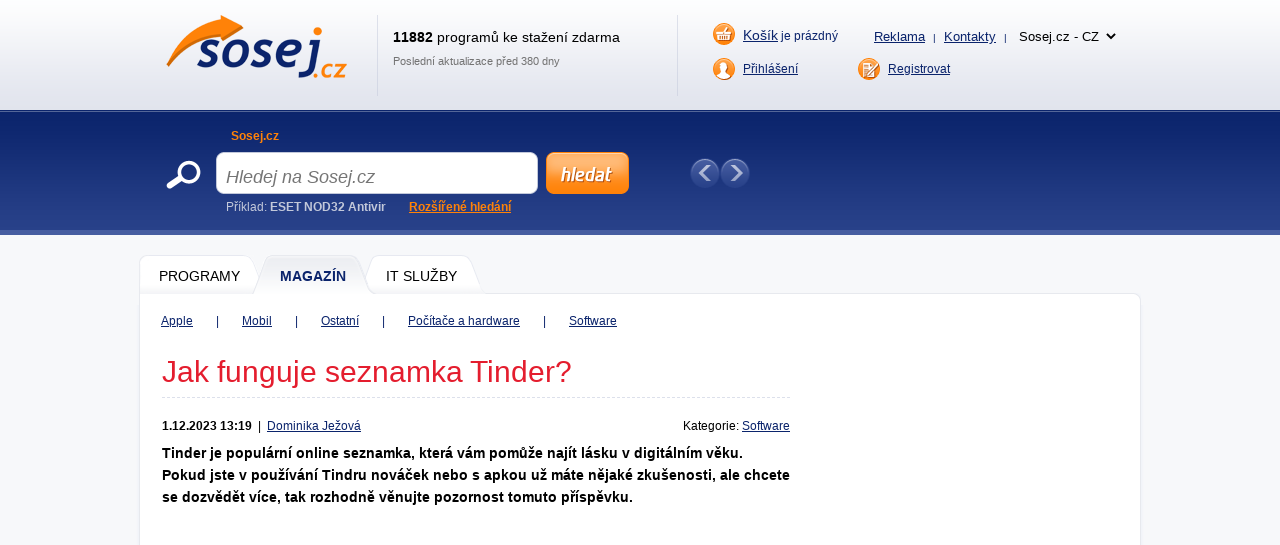

--- FILE ---
content_type: text/html; charset=UTF-8
request_url: https://www.sosej.cz/Magazin/Software/jak-funguje-seznamka-tinder
body_size: 12822
content:
<!DOCTYPE html>
<html xmlns="http://www.w3.org/1999/xhtml" lang="cs">
<head>
  <meta http-equiv="Content-Type" content="text/html; charset=utf-8" />
  <meta name="description" content="Tinder je sociální aplikace, která spojuje lidi se stejným zájmem. Na základě shody vzniká match, který vám umožní komunikovat s osobou na druhé straně a navázat spojení." />
  <meta name="keywords" content="" />
  <meta name="robots" content="all,follow" />
  <meta name="googlebot" content="index,follow,snippet,archive" />
  <meta name="google-site-verification" content="-jl64BX4pRN3jV2R2wtP1u0S1XX20ZrSw3KjHb5SNbM" />
  <meta name="author" content="Sosej.cz" />
  <meta name="viewport" content="width=device-width, initial-scale=1" />

  <link title="Sosej.cz - Sosejte zdarma programy a hry!" href="/svc/magazine-rss/get" type="application/rss+xml" rel="alternate" />
  <link rel="shortcut icon" type="image/ico" href="/img/favicon2.ico" />
  <link rel="canonical" href="https://www.sosej.cz/Magazin/Software/jak-funguje-seznamka-tinder" />
  

  <link rel="stylesheet" href="/css/reset.css?v=4.214" type="text/css" media="all" />
  <link rel="stylesheet" href="/css/main-desktop.css?v=4.214" type="text/css" media="screen, projection" />
  <link rel="stylesheet" href="/css/main-mobile.css?v=4.214" type="text/css" media="screen, projection" />
  <link rel="stylesheet" href="/css/print.css?v=4.214" type="text/css" media="print" />
  <link rel="stylesheet" href="/css/clanek.css?v=4.214" type="text/css" media="screen, projection" />
  <link rel="stylesheet" href="/css/clanky.css?v=4.214" type="text/css" media="screen, projection" />


  <script>var WEB = 'sosej';</script>
  <script type="text/javascript" src="/js/jquery-1.6.4.min.js?v=4.214"></script>
  <script type="text/javascript" src="/js/web.js?v=4.214"></script>
  <script type="text/javascript" src="/js/clanek.js?v=4.214"></script>



<!-- Global site tag (gtag.js) - Google Analytics -->
<script async src="https://www.googletagmanager.com/gtag/js?id=UA-20748074-1"></script>
<script>
  window.dataLayer = window.dataLayer || [];
  function gtag(){dataLayer.push(arguments);}
  gtag('js', new Date());

  gtag('config', 'UA-20748074-1');
</script>



<script data-ad-client="ca-pub-7032281515325718" data-overlays="bottom" async src="https://pagead2.googlesyndication.com/pagead/js/adsbygoogle.js"></script>




  <title>Jak funguje Tinder? Víme to! | Sosej.cz</title>
</head>
<body>



<div id="wrapper">
  <div id="wrapper-bottom">

    <div class="leaderboard">

    </div>

          <div id="main-markup-desktop" class="active2">
            <a href="/#programy" class="m1 first" title="Programy"><span class="q"></span><span class="w">Programy</span><span class="e"></span></a>
            <a href="/Magazin/" class="m2" title="Magazín"><span class="q"></span><span class="w">MAGAZÍN</span><span class="e"></span></a>
            <a href="/Sluzby-IT/" class="m3 last" title="IT Služby"><span class="q"></span><span class="w">IT Služby</span><span class="e"></span></a>
            <p class="cln"></p>
          </div>
          <div id="main-markup-desktop-background"></div>
          <div id="main-markup-desktop-submenu">
            <a href="/Magazin/Apple/" >Apple</a><span class="desktop-only"> | </span><a href="/Magazin/Mobil/" >Mobil</a><span class="desktop-only"> | </span><a href="/Magazin/Ostatni/" >Ostatní</a><span class="desktop-only"> | </span><a href="/Magazin/Pocitace-a-hardware/" >Počítače a hardware</a><span class="desktop-only"> | </span><a href="/Magazin/Software/" >Software</a>  
          </div> 
    
    <div id="part-content" class="markup-top">




          <div class="markup-top">
            <div class="">
              <div id="homepage-left">


                <div id="detail-article">
                  <h1>Jak funguje seznamka Tinder?</h1>
                  <div class="meta">
                    <p class="q">
                      <strong>1.12.2023 13:19</strong>
                      <span class="desktop-only">&nbsp;|&nbsp;</span><span class="mobile-only"><br></span>
                      <a href="/author-m/dominika-jezova">Dominika Ježová</a>
                    </p>
                    <p class="w">Kategorie: <a href="/Magazin/Software/">Software</a></p>
                    <p class="cln"></p>
                  </div>
                  <div class="perex"><strong>Tinder je populární online seznamka, která vám pomůže najít lásku v digitálním věku. Pokud jste v používání Tindru nováček nebo s apkou už máte nějaké zkušenosti, ale chcete se dozvědět více, tak rozhodně věnujte pozornost tomuto příspěvku.</strong></div>

                  <div class="insite">
                    <script async src="https://pagead2.googlesyndication.com/pagead/js/adsbygoogle.js"></script>
<!-- SOSEJ - desktop - CLANEK - insiteNAHORE -->
<ins class="adsbygoogle"
     style="border:0px !important;display:inline-block;min-width:100px;max-width:628px;width:100%;height:280px;"
     data-ad-client="ca-pub-7032281515325718"
     data-ad-slot="9767474652"></ins>
<script>
     (adsbygoogle = window.adsbygoogle || []).push({});
</script>
                  </div>

                  <div class="main">

                    <p>Pomocí seznamovací aplikace Tinder si můžete vytvořit svůj virtuální profil s nenápadnými, ale podstatnými detaily o vás, vašich zájmech a zálibách. Přidat můžete několik fotek a rychle vyhledat někoho, kdo odpovídá vašim preferencím a shoduje se s vašimi zájmy. </p>


<h2>Co je Tinder?</h2>
<p><a href=https://www.sosej.cz/Software/Internet/Chat/Ostatni-chatovaci-nastroje/Tinder>Tinder</a> je mobilní seznamovací aplikace, která má za cíl propojit lidi se stejným romantickým zájmem. Tato sociální aplikace umožňuje nezadaným spojit se s potenciálním partnerem na základě jejich preferovaného pohlaví, věkového rozsahu a polohy. Tinder usnadňuje romantickou komunikaci mezi uživateli, kteří mají oboustranný zájem.</p>

<p>Aplikace byla na trh uvedena v roce 2012, přičemž aktuálně je dostupná ve více než 190 zemích po celém světě. Patří mezi nejoblíbenější seznamky a těší se tak velké popularitě ze strany uživatelů.</p>

<h2>Jak funguje Tinder?</h2>
<p>Tinder je třeba stáhnout si do svého mobilního telefonu prostřednictvím obchodu Google Play nebo Apple Store. Po stažení přichází na řadu registrace, během které si začnete vytvářet svůj vlastní profil, který se bude zobrazovat jiným uživatelům. Vyplníte základní údaje o sobě, zadáte své uživatelské jméno, věk a také několik svých zálib, na jejichž základě se lépe spojíte s partnerem či partnerkou s podobnými zájmy. Důležité je také přidat fotky a vyplnit i ostatní detaily, které zvyšují důvěryhodnost uživatele.</p><div class='insite'><script async src="https://pagead2.googlesyndication.com/pagead/js/adsbygoogle.js"></script>
<!-- SOSEJ - desktop - CLANEK - insiteUVNITR -->
<ins class="adsbygoogle"
     style="border:0px !important;display:inline-block;min-width:100px;max-width:628px;width:100%;height:280px;"
     data-ad-client="ca-pub-7032281515325718"
     data-ad-slot="2818922924"></ins>
<script>
     (adsbygoogle = window.adsbygoogle || []).push({});
</script></div><br />

<p>Po úspěšné registraci, která je jen několika kroková, tak můžete začít prohlížet jednotlivé profily uživatelů a po navázání spojení chatovat.</p>

<h2>Jak vytvořit profil Tinder?</H2>

<li>1. Stáhněte si aplikaci prostřednictvím Google Play (pro uživatele Androidu) nebo Apple Store (pro uživatele iPhonu).</li>
<li>2. Vytvořte si účet. (Prostřednictvím svého fb účtu nebo telefonního čísla.)</li>
<li>3. Po vytvoření účtu si nastavte profil a přidejte fotografie, krátké info o vás a preference.</li>
<li>4. Můžete používat aplikaci, a pokud narazíte na zajímavý profil, jen přejeďte doprava.</li>
<li>5. Pokud vás profil nezaujal, přejeďte doleva.</li>
<li>6. Po vytvoření spojení můžete chatovat s lidmi.</li>

<h2>Jak funguje match na Tindru?</h2>

<p>Ovládání aplikace je velmi jednoduché a intuitivní. Tažením prstu doleva nebo doprava označíte profil uživatele jako „líbí se mi“ nebo „nelíbí se mi.“ Je-li shoda oboustranná a nastane tzv. „match,” pak vás aplikace propojí s uživatelem a můžete zahájit vzájemnou komunikaci. Stojí za zmínku, že potáhnutí doleva je anonymní, takže druhá osoba nebude upozorněna.</p>

<p>Chatování na Tindru je dostupné pouze mezi uživateli, kteří jsou si vzájemně sympatičtí, a proto se můžete spojit jen s osobou, se kterou jste si vytvořili shodu. Následně může přijít k osobnímu setkání, pokud jsou si obě strany po nějaké době sympatické a mají zájem o sblížení.</p>

<h2>Je Tinder zdarma?</h2>
<p>Aplikaci je možné stáhnout si bezplatně, aniž byste cokoli platili. Abyste využili plný potenciál online chatování a randění, tak není třeba platit dodatečné funkce. Pokud vás ale zajímá placená verze, pak tady tato možnost je. </p>

<p>Ačkoli je ovládání jednoduché, může se stát, že se vám ve shluku profilů omylem někdo ztratí. K tomu má aplikace placené prémiové funkce, které ale nejsou zapotřebí ani nutné, abyste mohli plnohodnotně aplikaci využívat. </p>

<h2>Stojí placené funkce Tinderu za to?</h2>
<p>Za zmínku stojí, že pokud byste uvažovali o vylepšených funkcích, je zde tato možnost. V premium verzi je možné vidět, kdo si už prohlédl váš profil, ale také to, kolik lajků jste získali.</p>

<p>Tinder Plus nabízí několik dalších funkcí, jako je možnost vrátit se zpět k profilu, přístup k hodnocení „líbí se mi,“ ale také možnost změnit a upravit svou polohu tak, aby se shodoval s lidmi v jiných městech. Tinder Gold zahrnuje všechny předchozí funkce Tinder Plus včetně možnosti vidět, kdo si již prohlížel váš profil. Poslední možností předplatného je Tinder Platinum, které umožňuje dokonce posílat zpráva před přidáním a upřednostňuje váš profil před přidáním.</p>

<p>Placené funkce mohou být užitečné i zajímavé pro uživatele, pokud chcete zvýšit svou viditelnost a šance pro potenciální shody. V konečném důsledku je na každém uživateli, zda se mu placené funkce Tinderu vyplatí, nebo ne.</p>

<h2>Shrnutí </h2>
<p>Tinder poskytuje uživatelsky příjemný a moderní zážitek při seznámení s atraktivním partnerem bez prvotní nejistoty či trapnosti. Přirozeně se ztrácí jisté kouzlo prvního osobního setkání, ale v závěru tak máte možnost seznámit se s lidmi, se kterými byste jinak tuto příležitost pravděpodobně nedostali. </p>

                  </div>
                  <div class="cln"></div>

                  <div class="share">
                    <div class="q">Sdílení</div>
                    <div class="w">
                      <script type="text/javascript">
                          // <!--
                          document.write(
                              '<div class="addthis_toolbox addthis_default_style ">' +
                              '<a class="addthis_button_facebook_like" fb:like:layout="button_count"></a>' +
                              '<a class="addthis_button_google_plusone" g:plusone:size="medium"></a>' +
                              '<a class="addthis_button_tweet"></a>' +
                              '<a class="addthis_button_email"></a>' +
                              '<a class="addthis_button_print"></a>' +
                              '<a href="https://www.addthis.com/bookmark.php?v=250&amp;pubid=xa-4ebc257f3c4b68d5" class="addthis_button_compact"></a>' +
                              '</div>');
                          // -->
                      </script>
                      <script type="text/javascript" src="https://s7.addthis.com/js/250/addthis_widget.js#pubid=xa-4ebc227b024712f6"></script>
                    </div>
                    <div class="cln"></div>
                  </div>
                  <div class="cln"></div>

                  <div class="insite">
                      <script async src="https://pagead2.googlesyndication.com/pagead/js/adsbygoogle.js"></script>
<!-- SOSEJ - desktop - CLANEK - insiteDOLE -->
<ins class="adsbygoogle"
     style="border:0px !important;display:inline-block;min-width:100px;max-width:628px;width:100%;height:280px;"
     data-ad-client="ca-pub-7032281515325718"
     data-ad-slot="9547982802"></ins>
<script>
     (adsbygoogle = window.adsbygoogle || []).push({});
</script>
                  </div>

                  <div id="block-bio">
                    <div class="q q2"></div>
                    <div class="w">
                      <b><a href="/author-m/dominika-jezova">Dominika Ježová</a></b>
                      <p>Dominika je kreativní copywriterka a začínající blogerka, kterou inspirují témata technologií a svět internetu. Ze všech programů jí je nejbližší WordPress, protože s tím si jako online pisatelka přímo tyká. Miluje přírodu, kávu, knihy a čas, který může trávit psaním textů, které lidem usnadňují život a rozšiřují obzory. Na její práci nejvíce zbožňuje právě možnost neustále se vzdělávat v různých tématech. Jejím záměrem je zjednodušit text i při složitějších tématech a vystihnout pointu tak, aby čtenář našel potřebnou informaci a využil ji v praxi. V jejích článcích můžete najít různá témata, která popisují mobilní aplikace, počítačové programy a rady, které se týkají práce s počítačem.<br />Pokud byste se o ní chtěli dozvědět více, můžete si prohlédnout její <a href="https://dominikajezova.sk/">blog</a>.</p>
                      <br />
                    </div>
                  </div>
                  
                  <div class="next">
                    <h2><span>Další články z kategorie - </span><a href="/Magazin/Software/">Software</a></h2>
                    <ul>
                      <li><a href="/Magazin/Software/5-nejlepsich-programu-pro-rysovani-technickych-vykresu">5 nejlepších programů pro rýsování technických výkresů</a></li>
                      <li><a href="/Magazin/Software/nejlepsi-program-nahravani-obrazovky-se-zvukem">5 Nejlepších programů pro nahrávání obrazovky se zvukem (zdarma)</a></li>
                      <li><a href="/Magazin/Software/nejlepsi-aplikace-na-tvorbu-myalenkovych-map-zdarma">5 Nejlepších aplikací pro tvorbu myšlenkových map zdarma</a></li>

                    </ul>
                  </div>
                  
                </div>    
                
              </div>
              <div id="homepage-right">

                <div>
                  <script async src="https://pagead2.googlesyndication.com/pagead/js/adsbygoogle.js?client=ca-pub-7032281515325718"
     crossorigin="anonymous"></script>
<!-- SOSEJ - desktop - CLANEK - SKY1 -->
<ins class="adsbygoogle"
     style="display:block"
     data-ad-client="ca-pub-7032281515325718"
     data-ad-slot="9585618851"
     data-ad-format="auto"
     data-full-width-responsive="true"></ins>
<script>
     (adsbygoogle = window.adsbygoogle || []).push({});
</script>
                  <br />
                  <br />
                </div>

                <div id="block-best-article">
                  <div class="markup active1"><!-- active2 pro aktivní záložku číslo 2 -->
                    <a href="#" onclick="return false" class="q" title="Nejčtenější">Nejčtenější</a>
                    <a href="#" onclick="return false" class="w" title="Nejdiskutovanější">Nejdiskutovanější</a>
                    <p class="cln"></p>
                  </div>
                  <div class="list"> 
                    <ul>
                      <li><a href="/Magazin/Ostatni/the-sims-4-seznam-vsechny-cheaty">The SIMS 4 CHEATY: Kompletní seznam všech cheatů, které můžete potřebovat!</a></li>
                      <li><a href="/Magazin/Ostatni/nezname-cislo-kdo-volal">Neznáme číslo!? Jak zjistit, kdo mi volal?</a></li>
                      <li><a href="/Magazin/Pocitace-a-hardware/jak-prepnout-klavesnici-na-ceskou-na-anglickou">JAK PŘEPNOUT KLÁVESNICI na českou / na anglickou?</a></li>
                      <li><a href="/Magazin/Ostatni/hudba-zdarma">HUDBA ke stažení ZDARMA, stáhnout či poslouchat online!?</a></li>
                      <li><a href="/Magazin/Software/aplikace-kodi-tv-a-vse-co-o-ni-potrebujete-vedet">Aplikace KODI TV a vše, co o ní potřebujete vědět!?</a></li>
                      <li><a href="/Magazin/Mobil/jak-odblokovat-SIM-bez_PUKu">Jak odblokovat SIM kartu bez PUKu?</a></li>
                      <li><a href="/Magazin/Ostatni/audioknihy-ke-stazeni-zdarma-kde-a-jak-to-funguje">Audioknihy ke stažení zdarma! Kde je najít a jak to funguje?</a></li>
                      <li><a href="/Magazin/Mobil/jak-najit-telefon">Jak najít  ztracený telefon? Lokalizace mobilu</a></li>
                      <li><a href="/Magazin/Mobil/3-nejlepsi-aplikace- na-rozpoznavani-rostlin-zdarma">Nejlepší bezplatné aplikace pro rozpoznávání rostlin</a></li>
                      <li><a href="/Magazin/Ostatni/jak-stahnout-video-z-facebooku-messengeru-navod">Jak stáhnout video z Facebooku či Messengeru? </a></li>
                                  
                    </ul>
                    <div class="more dn_i">
                      <a href="/Magazin/" class="button w104">další články &raquo;</a>
                      <p class="cln"></p>
                    </div>         
                  </div>
                  <p class="bottom"></p>
                </div>

                <div id="skyscrapper_clanek">
                    
                </div>
                <br />

          <div id="block-best">
            <div class="markup active1" id="divMostDownloadedOrMarketed"><!-- active2 pro aktivní záložku číslo 2 -->
              <a href="#" class="q" title="Nejstahovanější" onclick="return false;">Nejstahovanější</a>
              <p class="cln"></p>
            </div>
            <div class="list" id="divMostDownloaded">

                    <div class="blk ">
                      <div class="q">
                        <h3><a href="/Software/Mobilni-aplikace/Aplikace-do-mobilu/Android/Aladin-Predpoved-Pocasi" title="ALADIN (předpověď počasí) 3.6 ">ALADIN (předpověď počasí) 3.6 </a></h3>
                        <p>Předpověď počasí do mobilu</p>
                      </div>
                      <div class="w">
                        <p class="qq">1939</p>
                        <p class="ww">Freeware</p>
                      </div>
                      <div class="cln"></div>
                    </div>                    <div class="blk ">
                      <div class="q">
                        <h3><a href="/Software/Mobilni-aplikace/Aplikace-do-mobilu/Android/Billa-karta-bonus-club-mobil-aplikace" title="BILLA karta do mobilu 1.18.1-146210 ">BILLA karta do mobilu 1.18.1-146210 </a></h3>
                        <p>BILLA Bonus club - aplikace</p>
                      </div>
                      <div class="w">
                        <p class="qq">1342</p>
                        <p class="ww">Freeware</p>
                      </div>
                      <div class="cln"></div>
                    </div>                    <div class="blk ">
                      <div class="q">
                        <h3><a href="/Software/Mobilni-aplikace/Aplikace-do-mobilu/Android/Muj-Albert" title="Můj Albert 2.7.1 ">Můj Albert 2.7.1 </a></h3>
                        <p>Aplikace Albert</p>
                      </div>
                      <div class="w">
                        <p class="qq">1223</p>
                        <p class="ww">Freeware</p>
                      </div>
                      <div class="cln"></div>
                    </div>                    <div class="blk desktop-only">
                      <div class="q">
                        <h3><a href="/Software/Mobilni-aplikace/Aplikace-do-mobilu/Android/Kaufland-Card" title="Kaufland Card - Aplikace 3.15.0 ">Kaufland Card - Aplikace 3.15.0 </a></h3>
                        <p>Kaufland karta do mobilu - Akce, Slevy a Letáky.</p>
                      </div>
                      <div class="w">
                        <p class="qq">1107</p>
                        <p class="ww">Freeware</p>
                      </div>
                      <div class="cln"></div>
                    </div>                    <div class="blk desktop-only">
                      <div class="q">
                        <h3><a href="/Software/Mobilni-aplikace/Aplikace-do-mobilu/Android/Facebook-Messenger" title="Facebook Messenger 374.0.0.23.110 ">Facebook Messenger 374.0.0.23.110 </a></h3>
                        <p>Facebook chat do mobilu</p>
                      </div>
                      <div class="w">
                        <p class="qq">1058</p>
                        <p class="ww">Freeware</p>
                      </div>
                      <div class="cln"></div>
                    </div>                    <div class="blk desktop-only">
                      <div class="q">
                        <h3><a href="/Software/Mobilni-aplikace/Aplikace-do-mobilu/Android/Stocard-Vernostni-Karty" title="Stocard  ">Stocard  </a></h3>
                        <p>Aplikace pro věrnostní karty</p>
                      </div>
                      <div class="w">
                        <p class="qq">693</p>
                        <p class="ww">Freeware</p>
                      </div>
                      <div class="cln"></div>
                    </div>                    <div class="blk desktop-only">
                      <div class="q">
                        <h3><a href="/Software/Mobilni-aplikace/Aplikace-do-mobilu/Android/Lidl-Plus-mobilni-aplikace" title="Lidl Plus 14.25.1 ">Lidl Plus 14.25.1 </a></h3>
                        <p>Mobilní aplikace pro chytré a levnější nakupování</p>
                      </div>
                      <div class="w">
                        <p class="qq">690</p>
                        <p class="ww">Freeware</p>
                      </div>
                      <div class="cln"></div>
                    </div>                    <div class="blk desktop-only">
                      <div class="q">
                        <h3><a href="/Software/Mobilni-aplikace/Aplikace-do-mobilu/Android/Tesco-Clubcard" title="Tesco Clubcard - Aplikace 3.4.1 ">Tesco Clubcard - Aplikace 3.4.1 </a></h3>
                        <p>Moje Clubcard Tesco do mobilu</p>
                      </div>
                      <div class="w">
                        <p class="qq">583</p>
                        <p class="ww">Freeware</p>
                      </div>
                      <div class="cln"></div>
                    </div>                    <div class="blk desktop-only">
                      <div class="q">
                        <h3><a href="/Software/Mobilni-aplikace/Aplikace-do-mobilu/Android/Krokomer-Pedometr-do-mobilu" title="Krokoměr (pedometr) do mobilu 1.1.2 ">Krokoměr (pedometr) do mobilu 1.1.2 </a></h3>
                        <p>Aplikace na počítání kroků a monitorování kalorií</p>
                      </div>
                      <div class="w">
                        <p class="qq">550</p>
                        <p class="ww">Freeware</p>
                      </div>
                      <div class="cln"></div>
                    </div>                    <div class="blk desktop-only">
                      <div class="q">
                        <h3><a href="/Software/Mobilni-aplikace/Aplikace-do-mobilu/Android/Zachranka" title="Záchranka 1.0 ">Záchranka 1.0 </a></h3>
                        <p>Aplikace do mobilu - Rychlé kontaktování záchranné služby</p>
                      </div>
                      <div class="w">
                        <p class="qq">485</p>
                        <p class="ww">Freeware</p>
                      </div>
                      <div class="cln"></div>
                    </div>

              <p class="more"><a href="/Software/?sort=o" class="button w114" title="další programy">další programy &raquo;</a></p>
              <p class="cln"></p>

            </div>
            <div class="bot"></div>
          </div>


                <br />
                <div id="skyscrapper_clanek2">
                    <script async src="https://pagead2.googlesyndication.com/pagead/js/adsbygoogle.js"></script>
<!-- SOSEJ - responsive - SW - square -->
<ins class="adsbygoogle"
     style="display:block"
     data-ad-client="ca-pub-7032281515325718"
     data-ad-slot="7200630458"
     data-ad-format="auto"
     data-full-width-responsive="false"></ins>
<script>
     (adsbygoogle = window.adsbygoogle || []).push({});
</script>
                </div>

              </div>
              <div class="cln"></div>
            </div>
            
          </div>

          <div id="banner-footerboard">
              <script async src="https://pagead2.googlesyndication.com/pagead/js/adsbygoogle.js?client=ca-pub-7032281515325718"
     crossorigin="anonymous"></script>
<!-- SOSEJ - responsive - clanek - podROZCESTNIK -->
<ins class="adsbygoogle"
     style="display:block"
     data-ad-client="ca-pub-7032281515325718"
     data-ad-slot="8863674526"
     data-ad-format="auto"
     data-full-width-responsive="true"></ins>
<script>
     (adsbygoogle = window.adsbygoogle || []).push({});
</script>
          </div>

          <div class="reset"> </div>

          <div id="block-triple-news">
            <div class="inner">

          <div class="block">
            <h2>Nové programy</h2>
            <p class="cln"></p>
            <div class="list">

                    <div class="blk ">
                      <div class="q">
                        <h3><a href="/Software/Mobilni-aplikace/Aplikace-do-mobilu/Android/Mobiluxe" title="MobiLuxe 1.38 - prod ">MobiLuxe 1.38 - prod </a></h3>
                        <p>Mobilní aplikace</p>
                      </div>
                      <div class="w">
                        <p class="qq">Freeware</p>
                        <p class="ww">0 kB</p>
                      </div>
                      <div class="cln"></div>
                    </div>                    <div class="blk ">
                      <div class="q">
                        <h3><a href="/Software/Multimedia/Video/Uprava-videa/Gopro-Quik-Video-Editor" title="GoPro Quik: Video Editor 12.16 ">GoPro Quik: Video Editor 12.16 </a></h3>
                        <p>Úprava videa</p>
                      </div>
                      <div class="w">
                        <p class="qq">Freeware</p>
                        <p class="ww">0 kB</p>
                      </div>
                      <div class="cln"></div>
                    </div>                    <div class="blk ">
                      <div class="q">
                        <h3><a href="/Software/Antiviry/W-Blaster-Worm-Removal-Tool" title="W32.Blaster.Worm Removal Tool 1.0.0 ">W32.Blaster.Worm Removal Tool 1.0.0 </a></h3>
                        <p>Antivirový program</p>
                      </div>
                      <div class="w">
                        <p class="qq">Freeware</p>
                        <p class="ww">0 kB</p>
                      </div>
                      <div class="cln"></div>
                    </div>                    <div class="blk desktop-only">
                      <div class="q">
                        <h3><a href="/Software/Systemove-utility/Informace-o-systemu/Everest-Ultimate-Edition" title="EVEREST Ultimate Edition 5.50.2100 ">EVEREST Ultimate Edition 5.50.2100 </a></h3>
                        <p>Program na diagnostiku PC</p>
                      </div>
                      <div class="w">
                        <p class="qq">Demo</p>
                        <p class="ww">0 kB</p>
                      </div>
                      <div class="cln"></div>
                    </div>                    <div class="blk desktop-only">
                      <div class="q">
                        <h3><a href="/Software/Antiviry/Mcafee-Livesafe" title="McAfee LiveSafe 14.0 ">McAfee LiveSafe 14.0 </a></h3>
                        <p>Antivirový program</p>
                      </div>
                      <div class="w">
                        <p class="qq">Demo</p>
                        <p class="ww">0 kB</p>
                      </div>
                      <div class="cln"></div>
                    </div>                    <div class="blk desktop-only">
                      <div class="q">
                        <h3><a href="/Software/Hry/Zavodni/Stumple-Guys" title="Stumple Guys 0.74 ">Stumple Guys 0.74 </a></h3>
                        <p>Hra do mobilu</p>
                      </div>
                      <div class="w">
                        <p class="qq">Freeware</p>
                        <p class="ww">0 kB</p>
                      </div>
                      <div class="cln"></div>
                    </div>                    <div class="blk desktop-only">
                      <div class="q">
                        <h3><a href="/Software/Hry/Akcni/Mafia-Definition-Edition" title="Mafia: Definition Edition Steam 1.0 ">Mafia: Definition Edition Steam 1.0 </a></h3>
                        <p>Akční PC hra</p>
                      </div>
                      <div class="w">
                        <p class="qq">Ad-supported</p>
                        <p class="ww">0 kB</p>
                      </div>
                      <div class="cln"></div>
                    </div>                    <div class="blk desktop-only">
                      <div class="q">
                        <h3><a href="/Software/Jiny-software/Domacnost-a-skola/Booking-Com" title="Booking.com  ">Booking.com  </a></h3>
                        <p>Hledání ubytování (aplikace)</p>
                      </div>
                      <div class="w">
                        <p class="qq">Freeware</p>
                        <p class="ww">0 kB</p>
                      </div>
                      <div class="cln"></div>
                    </div>                    <div class="blk desktop-only">
                      <div class="q">
                        <h3><a href="/Software/Mobilni-aplikace/Aplikace-do-mobilu/Android/Microsoft-Onedrive" title="Microsoft OneDrive 7.6 ">Microsoft OneDrive 7.6 </a></h3>
                        <p>Aplikace do mobilu</p>
                      </div>
                      <div class="w">
                        <p class="qq">Freeware</p>
                        <p class="ww">0 kB</p>
                      </div>
                      <div class="cln"></div>
                    </div>                    <div class="blk desktop-only">
                      <div class="q">
                        <h3><a href="/Software/Mobilni-aplikace/Aplikace-do-mobilu/Android/Yourwallet" title="Yourwallet 1.7.13 ">Yourwallet 1.7.13 </a></h3>
                        <p>Mobilní aplikace na věrnostní karty</p>
                      </div>
                      <div class="w">
                        <p class="qq">Freeware</p>
                        <p class="ww">0 kB</p>
                      </div>
                      <div class="cln"></div>
                    </div>                    <div class="blk desktop-only">
                      <div class="q">
                        <h3><a href="/Software/Mobilni-aplikace/Aplikace-do-mobilu/Android/Geocaching" title="Geocaching 9.53.0 ">Geocaching 9.53.0 </a></h3>
                        <p>Aplikace do mobilu</p>
                      </div>
                      <div class="w">
                        <p class="qq">Freeware</p>
                        <p class="ww">0 kB</p>
                      </div>
                      <div class="cln"></div>
                    </div>                    <div class="blk desktop-only">
                      <div class="q">
                        <h3><a href="/Software/Mobilni-aplikace/Aplikace-do-mobilu/Android/Find-My-Kids-Tracker-Gps" title="Find my kids: Tracker GPS 2.75.8 - google ">Find my kids: Tracker GPS 2.75.8 - google </a></h3>
                        <p>Sledování dětí / telefonu</p>
                      </div>
                      <div class="w">
                        <p class="qq">Freeware</p>
                        <p class="ww">0 kB</p>
                      </div>
                      <div class="cln"></div>
                    </div>                    <div class="blk desktop-only">
                      <div class="q">
                        <h3><a href="/Software/Jiny-software/Domacnost-a-skola/Kalkulator-Postovneho" title="Kalkulátor poštovného  ">Kalkulátor poštovného  </a></h3>
                        <p>Výpočet poštovného online</p>
                      </div>
                      <div class="w">
                        <p class="qq">Freeware</p>
                        <p class="ww">0 kB</p>
                      </div>
                      <div class="cln"></div>
                    </div>                    <div class="blk desktop-only">
                      <div class="q">
                        <h3><a href="/Software/Mobilni-aplikace/Aplikace-do-mobilu/Android/Jaumo" title="Jaumo 202406.1.4 ">Jaumo 202406.1.4 </a></h3>
                        <p>Seznamovací aplikace</p>
                      </div>
                      <div class="w">
                        <p class="qq">Freeware</p>
                        <p class="ww">0 kB</p>
                      </div>
                      <div class="cln"></div>
                    </div>                    <div class="blk desktop-only">
                      <div class="q">
                        <h3><a href="/Software/Mobilni-aplikace/Aplikace-do-mobilu/Android/Snow-Race" title="Snow Race! 2.1.5 ">Snow Race! 2.1.5 </a></h3>
                        <p>Hra do mobilu</p>
                      </div>
                      <div class="w">
                        <p class="qq">Freeware</p>
                        <p class="ww">0 kB</p>
                      </div>
                      <div class="cln"></div>
                    </div>                    <div class="blk desktop-only">
                      <div class="q">
                        <h3><a href="/Software/Mobilni-aplikace/Aplikace-do-mobilu/Android/Linkedin" title="LinkedIn 4.1.951 ">LinkedIn 4.1.951 </a></h3>
                        <p>Mobilní aplikace sociální sítě</p>
                      </div>
                      <div class="w">
                        <p class="qq">Freeware</p>
                        <p class="ww">0 kB</p>
                      </div>
                      <div class="cln"></div>
                    </div>                    <div class="blk desktop-only">
                      <div class="q">
                        <h3><a href="/Software/Mobilni-aplikace/Aplikace-do-mobilu/Android/Yazio" title="YAZIO  ">YAZIO  </a></h3>
                        <p>Počítání kalorií do mobilu</p>
                      </div>
                      <div class="w">
                        <p class="qq">Freeware</p>
                        <p class="ww">0 kB</p>
                      </div>
                      <div class="cln"></div>
                    </div>                    <div class="blk desktop-only">
                      <div class="q">
                        <h3><a href="/Software/Multimedia/Video/Prevody-video-formatu/Koyote-Free-Video-Converter" title="Koyote Free Video Converter 3.2 ">Koyote Free Video Converter 3.2 </a></h3>
                        <p>Změna formátu videa</p>
                      </div>
                      <div class="w">
                        <p class="qq">Freeware</p>
                        <p class="ww">0 kB</p>
                      </div>
                      <div class="cln"></div>
                    </div>                    <div class="blk desktop-only">
                      <div class="q">
                        <h3><a href="/Software/Mobilni-aplikace/Aplikace-do-mobilu/Android/Like-A-Pizza" title="Like a Pizza 1.83 ">Like a Pizza 1.83 </a></h3>
                        <p>Hra do mobilu</p>
                      </div>
                      <div class="w">
                        <p class="qq">Freeware</p>
                        <p class="ww">0 kB</p>
                      </div>
                      <div class="cln"></div>
                    </div>                    <div class="blk desktop-only">
                      <div class="q">
                        <h3><a href="/Software/Hry/Akcni/Cactus-Mccoy" title="Cactus McCoy 2 Flash ">Cactus McCoy 2 Flash </a></h3>
                        <p>PC hra</p>
                      </div>
                      <div class="w">
                        <p class="qq">Freeware</p>
                        <p class="ww">0 kB</p>
                      </div>
                      <div class="cln"></div>
                    </div>

            </div>
            <p class="more"><a href="/Software/?sort=d&amp;state=N" class="button w142 " title="další nové programy">další nové programy &raquo;</a></p>
          </div>


          <div class="block">
            <h2>Nové aktualizace</h2>
            <p class="cln"></p>
            <div class="list">

                    <div class="blk ">
                      <div class="q">
                        <h3><a href="/Software/Internet/Webova-kamera/Yawcam" title="Yawcam 0.8.0 ">Yawcam 0.8.0 </a></h3>
                        <p>Práce a obsluha webkamery</p>
                      </div>
                      <div class="w">
                        <p class="qq">Freeware</p>
                        <p class="ww">0 kB</p>
                      </div>
                      <div class="cln"></div>
                    </div>                    <div class="blk ">
                      <div class="q">
                        <h3><a href="/Software/Kancelarske-aplikace/Textove-editory/Notepad-plus-plus" title="Notepad++ 8.4.6 ">Notepad++ 8.4.6 </a></h3>
                        <p>Poznámkový blok</p>
                      </div>
                      <div class="w">
                        <p class="qq">Freeware</p>
                        <p class="ww">0 kB</p>
                      </div>
                      <div class="cln"></div>
                    </div>                    <div class="blk ">
                      <div class="q">
                        <h3><a href="/Software/Jiny-software/Ostatni/Subtitle-Edit" title="Subtitle Edit 4.0.3 ">Subtitle Edit 4.0.3 </a></h3>
                        <p>Editace, převod titulků k filmům</p>
                      </div>
                      <div class="w">
                        <p class="qq">Freeware</p>
                        <p class="ww">0 kB</p>
                      </div>
                      <div class="cln"></div>
                    </div>                    <div class="blk desktop-only">
                      <div class="q">
                        <h3><a href="/Software/Internet/Prohlizece/Seamonkey" title="SeaMonkey 2.53.18 ">SeaMonkey 2.53.18 </a></h3>
                        <p>Webový prohlížeč.</p>
                      </div>
                      <div class="w">
                        <p class="qq">Freeware</p>
                        <p class="ww">0 kB</p>
                      </div>
                      <div class="cln"></div>
                    </div>                    <div class="blk desktop-only">
                      <div class="q">
                        <h3><a href="/Software/Mobilni-aplikace/Aplikace-do-mobilu/Android/Tesco-Clubcard" title="Tesco Clubcard - Aplikace 3.4.1 ">Tesco Clubcard - Aplikace 3.4.1 </a></h3>
                        <p>Moje Clubcard Tesco do mobilu</p>
                      </div>
                      <div class="w">
                        <p class="qq">Freeware</p>
                        <p class="ww">0 kB</p>
                      </div>
                      <div class="cln"></div>
                    </div>                    <div class="blk desktop-only">
                      <div class="q">
                        <h3><a href="/Software/Mobilni-aplikace/Aplikace-do-mobilu/Android/Lidl-Plus-mobilni-aplikace" title="Lidl Plus 14.25.1 ">Lidl Plus 14.25.1 </a></h3>
                        <p>Mobilní aplikace pro chytré a levnější nakupování</p>
                      </div>
                      <div class="w">
                        <p class="qq">Freeware</p>
                        <p class="ww">0 kB</p>
                      </div>
                      <div class="cln"></div>
                    </div>                    <div class="blk desktop-only">
                      <div class="q">
                        <h3><a href="/Software/Jiny-software/Domacnost-a-skola/Coop-Jednota" title="COOP Jednota (aplikace) 3.8.3 ">COOP Jednota (aplikace) 3.8.3 </a></h3>
                        <p>Slevy, akce a letáky do mobilu</p>
                      </div>
                      <div class="w">
                        <p class="qq">Freeware</p>
                        <p class="ww">0 kB</p>
                      </div>
                      <div class="cln"></div>
                    </div>                    <div class="blk desktop-only">
                      <div class="q">
                        <h3><a href="/Software/Jiny-software/Ostatni/Voice-Changer-Software-Av-Vcs" title="AV Voice Changer Software 4.0.54 ">AV Voice Changer Software 4.0.54 </a></h3>
                        <p>Změna hlasu v real-timu.</p>
                      </div>
                      <div class="w">
                        <p class="qq">Demo</p>
                        <p class="ww">0 kB</p>
                      </div>
                      <div class="cln"></div>
                    </div>                    <div class="blk desktop-only">
                      <div class="q">
                        <h3><a href="/Software/Mobilni-aplikace/Aplikace-do-mobilu/Android/Spotify-Poslouchat-Hudbu-Online" title="Spotify  ">Spotify  </a></h3>
                        <p>Poslouchat hudbu online</p>
                      </div>
                      <div class="w">
                        <p class="qq">Ad-supported</p>
                        <p class="ww">0 kB</p>
                      </div>
                      <div class="cln"></div>
                    </div>                    <div class="blk desktop-only">
                      <div class="q">
                        <h3><a href="/Software/VedeckyCAD/ZwCAD-Professional" title="ZwCAD Professional 2008i ">ZwCAD Professional 2008i </a></h3>
                        <p>CAD program kompatibilní se soubory s AutoCAD</p>
                      </div>
                      <div class="w">
                        <p class="qq">Trial</p>
                        <p class="ww">60 MB</p>
                      </div>
                      <div class="cln"></div>
                    </div>                    <div class="blk desktop-only">
                      <div class="q">
                        <h3><a href="/Software/Jiny-software/Domacnost-a-skola/Geogebra" title="GeoGebra 6.0.560.0 ">GeoGebra 6.0.560.0 </a></h3>
                        <p>Výukový program pro matematiku a geometrii</p>
                      </div>
                      <div class="w">
                        <p class="qq">Freeware</p>
                        <p class="ww">48,6 MB</p>
                      </div>
                      <div class="cln"></div>
                    </div>                    <div class="blk desktop-only">
                      <div class="q">
                        <h3><a href="/Software/Systemove-utility/Ostatni-systemove-doplnky/Adobe-Air" title="Adobe AIR 32 ">Adobe AIR 32 </a></h3>
                        <p>Tvorba internetovej aplikácie</p>
                      </div>
                      <div class="w">
                        <p class="qq">Freeware</p>
                        <p class="ww">0 kB</p>
                      </div>
                      <div class="cln"></div>
                    </div>                    <div class="blk desktop-only">
                      <div class="q">
                        <h3><a href="/Software/Mobilni-aplikace/Aplikace-do-mobilu/Android/Krokomer-Pedometr-do-mobilu" title="Krokoměr (pedometr) do mobilu 1.1.2 ">Krokoměr (pedometr) do mobilu 1.1.2 </a></h3>
                        <p>Aplikace na počítání kroků a monitorování kalorií</p>
                      </div>
                      <div class="w">
                        <p class="qq">Freeware</p>
                        <p class="ww">0 kB</p>
                      </div>
                      <div class="cln"></div>
                    </div>                    <div class="blk desktop-only">
                      <div class="q">
                        <h3><a href="/Software/Mobilni-aplikace/Aplikace-do-mobilu/Android/Wattpad" title="Wattpad  ">Wattpad  </a></h3>
                        <p>Sociální síť pro čtenáře i spisovatele příběhů</p>
                      </div>
                      <div class="w">
                        <p class="qq">Freeware</p>
                        <p class="ww">0 kB</p>
                      </div>
                      <div class="cln"></div>
                    </div>                    <div class="blk desktop-only">
                      <div class="q">
                        <h3><a href="/Software/Mobilni-aplikace/Aplikace-do-mobilu/Android/Foodora-CZ" title="foodora CZ 23.11.0 ">foodora CZ 23.11.0 </a></h3>
                        <p>Objednávání a donáška jídla (aplikace)</p>
                      </div>
                      <div class="w">
                        <p class="qq">Freeware</p>
                        <p class="ww">0 kB</p>
                      </div>
                      <div class="cln"></div>
                    </div>                    <div class="blk desktop-only">
                      <div class="q">
                        <h3><a href="/Software/Kancelarske-aplikace/Ostatni-kancelarske-aplikace/Slozenky" title="Složenky 2.0 ">Složenky 2.0 </a></h3>
                        <p>Elektronické vyplňování poštovních poukázek</p>
                      </div>
                      <div class="w">
                        <p class="qq">Freeware</p>
                        <p class="ww">0 kB</p>
                      </div>
                      <div class="cln"></div>
                    </div>                    <div class="blk desktop-only">
                      <div class="q">
                        <h3><a href="/Software/Programovani/Programovaci-jazyky-Kompilatory/Python" title="Python 3.10.2 ">Python 3.10.2 </a></h3>
                        <p>Výkonný programovací jazyk.</p>
                      </div>
                      <div class="w">
                        <p class="qq">Freeware</p>
                        <p class="ww">26,9 MB</p>
                      </div>
                      <div class="cln"></div>
                    </div>                    <div class="blk desktop-only">
                      <div class="q">
                        <h3><a href="/Software/Mobilni-aplikace/Aplikace-do-PC/Sprava-telefonu/Nokia-Ovi-Suite" title="Nokia Suite 3.8 ">Nokia Suite 3.8 </a></h3>
                        <p>Synchronizace PC a mobilního telefonu</p>
                      </div>
                      <div class="w">
                        <p class="qq">Freeware</p>
                        <p class="ww">0 kB</p>
                      </div>
                      <div class="cln"></div>
                    </div>                    <div class="blk desktop-only">
                      <div class="q">
                        <h3><a href="/Software/Mobilni-aplikace/Aplikace-do-mobilu/Android/Google-Mapy" title="Google mapy  ">Google mapy  </a></h3>
                        <p>Aplikace Google mapy pro Android</p>
                      </div>
                      <div class="w">
                        <p class="qq">Ad-supported</p>
                        <p class="ww">0 kB</p>
                      </div>
                      <div class="cln"></div>
                    </div>                    <div class="blk desktop-only">
                      <div class="q">
                        <h3><a href="/Software/Systemove-utility/Srovnavaci-testy/3dmark" title="3DMark 6 ">3DMark 6 </a></h3>
                        <p>Test výkonu PC - graficky náročné hry</p>
                      </div>
                      <div class="w">
                        <p class="qq">Freeware</p>
                        <p class="ww">584,8 MB</p>
                      </div>
                      <div class="cln"></div>
                    </div>

            </div>
            <p class="more"><a href="/Software/?sort=d&amp;state=U" class="button w142 " title="další aktualizace">další aktualizace &raquo;</a></p>
          </div>


          <div class="block">
            <h2>Nejnovější články</h2>
            <p class="cln"></p>
            <div class="list">

                    <div class="blk ">
                      <div class="">
                        <h3><a href="/Magazin/Ostatni/virtualni-server-s-NVMe-SSD-pro-narocne" title="Virtuální server s NVMe SSD optimalizovaný pro náročné aplikace i uživatele">Virtuální server s NVMe SSD optimalizovaný pro náročné aplikace i uživatele</a></h3>
                      </div>
                      <div class="w">
                        <p class="ww"><a href="/Magazin/Ostatni/virtualni-server-s-NVMe-SSD-pro-narocne" title="Virtuální server s NVMe SSD optimalizovaný pro náročné aplikace i uživatele">číst celé &gt;&gt;</a></p>
                      </div>
                      <div class="cln"></div>
                    </div>
                    <div class="blk ">
                      <div class="">
                        <h3><a href="/Magazin/Mobil/jak-pripnout-aplikace-na-plochu-telefonu-Androidu" title="Jak připnout aplikace na plochu telefonu Androidu?">Jak připnout aplikace na plochu telefonu Androidu?</a></h3>
                      </div>
                      <div class="w">
                        <p class="ww"><a href="/Magazin/Mobil/jak-pripnout-aplikace-na-plochu-telefonu-Androidu" title="Jak připnout aplikace na plochu telefonu Androidu?">číst celé &gt;&gt;</a></p>
                      </div>
                      <div class="cln"></div>
                    </div>
                    <div class="blk ">
                      <div class="">
                        <h3><a href="/Magazin/Mobil/jak-vyvolat-fotky-z-mobilu-navod" title="Jak vyvolat fotky z mobilu? Rychlé a efektivní tipy">Jak vyvolat fotky z mobilu? Rychlé a efektivní tipy</a></h3>
                      </div>
                      <div class="w">
                        <p class="ww"><a href="/Magazin/Mobil/jak-vyvolat-fotky-z-mobilu-navod" title="Jak vyvolat fotky z mobilu? Rychlé a efektivní tipy">číst celé &gt;&gt;</a></p>
                      </div>
                      <div class="cln"></div>
                    </div>
                    <div class="blk desktop-only">
                      <div class="">
                        <h3><a href="/Magazin/Mobil/jak-pridat-aplikace-na-plochu-iPhonu-navod" title="Jak přidat aplikace na plochu iPhonu?">Jak přidat aplikace na plochu iPhonu?</a></h3>
                      </div>
                      <div class="w">
                        <p class="ww"><a href="/Magazin/Mobil/jak-pridat-aplikace-na-plochu-iPhonu-navod" title="Jak přidat aplikace na plochu iPhonu?">číst celé &gt;&gt;</a></p>
                      </div>
                      <div class="cln"></div>
                    </div>
                    <div class="blk desktop-only">
                      <div class="">
                        <h3><a href="/Magazin/Mobil/nejlepsi-tehotenske-aplikace" title="5 nejlepších těhotenských aplikací">5 nejlepších těhotenských aplikací</a></h3>
                      </div>
                      <div class="w">
                        <p class="ww"><a href="/Magazin/Mobil/nejlepsi-tehotenske-aplikace" title="5 nejlepších těhotenských aplikací">číst celé &gt;&gt;</a></p>
                      </div>
                      <div class="cln"></div>
                    </div>
                    <div class="blk desktop-only">
                      <div class="">
                        <h3><a href="/Magazin/Mobil/nejlepsi-aplikace-osobni-rozvoj-a-motivace" title="5 nejlepších aplikací pro osobní rozvoj a motivaci">5 nejlepších aplikací pro osobní rozvoj a motivaci</a></h3>
                      </div>
                      <div class="w">
                        <p class="ww"><a href="/Magazin/Mobil/nejlepsi-aplikace-osobni-rozvoj-a-motivace" title="5 nejlepších aplikací pro osobní rozvoj a motivaci">číst celé &gt;&gt;</a></p>
                      </div>
                      <div class="cln"></div>
                    </div>
                    <div class="blk desktop-only">
                      <div class="">
                        <h3><a href="/Magazin/Mobil/nejlepsi-aplikace-sprava-osobnich-financi" title="5 nejlepších aplikací na správu osobních financí">5 nejlepších aplikací na správu osobních financí</a></h3>
                      </div>
                      <div class="w">
                        <p class="ww"><a href="/Magazin/Mobil/nejlepsi-aplikace-sprava-osobnich-financi" title="5 nejlepších aplikací na správu osobních financí">číst celé &gt;&gt;</a></p>
                      </div>
                      <div class="cln"></div>
                    </div>
                    <div class="blk desktop-only">
                      <div class="">
                        <h3><a href="/Magazin/Ostatni/jak-zrusit-rodicovskou-kontrolu-google-family-link-napoveda" title="Jak zrušit rodičovskou kontrolu na Google - Family Link?">Jak zrušit rodičovskou kontrolu na Google - Family Link?</a></h3>
                      </div>
                      <div class="w">
                        <p class="ww"><a href="/Magazin/Ostatni/jak-zrusit-rodicovskou-kontrolu-google-family-link-napoveda" title="Jak zrušit rodičovskou kontrolu na Google - Family Link?">číst celé &gt;&gt;</a></p>
                      </div>
                      <div class="cln"></div>
                    </div>
                    <div class="blk desktop-only">
                      <div class="">
                        <h3><a href="/Magazin/Software/5-nejlepsich-programu-pro-rysovani-technickych-vykresu" title="5 nejlepších programů pro rýsování technických výkresů">5 nejlepších programů pro rýsování technických výkresů</a></h3>
                      </div>
                      <div class="w">
                        <p class="ww"><a href="/Magazin/Software/5-nejlepsich-programu-pro-rysovani-technickych-vykresu" title="5 nejlepších programů pro rýsování technických výkresů">číst celé &gt;&gt;</a></p>
                      </div>
                      <div class="cln"></div>
                    </div>
                    <div class="blk desktop-only">
                      <div class="">
                        <h3><a href="/Magazin/Ostatni/jak-zrusit-predplatne-spotify-premium-navod" title="Jak zrušit Spotify Premium?">Jak zrušit Spotify Premium?</a></h3>
                      </div>
                      <div class="w">
                        <p class="ww"><a href="/Magazin/Ostatni/jak-zrusit-predplatne-spotify-premium-navod" title="Jak zrušit Spotify Premium?">číst celé &gt;&gt;</a></p>
                      </div>
                      <div class="cln"></div>
                    </div>


            </div>
            <p class="more"><a href="/Magazin/" class="button w142 " title="další články">další články &raquo;</a></p>
          </div>


              <div class="cln"></div>             
            </div>
          </div>

      <div id="block-important">
        <h2>Programy, které si zaslouží Vaši pozornost</h2>
        <!--<div class="q"><a href="#" title="Předchozí" onclick="ImportantPrograms.scrollPrev(); return false;"></a></div>-->
        <div class="w" id="divImportantPrograms">
          <div class="inner" >

            <div class="blk first">
              <h3><a href="/Software/" title="Oblíbené">Oblíbené</a></h3>
              <ul>
                <li><a href="/Software/Mobilni-aplikace/Aplikace-do-mobilu/Android/Lidl-Plus-mobilni-aplikace">Lidl Plus</a></li>
                <li><a href="/Software/Internet/Chat/Ostatni-chatovaci-nastroje/Zoom-Cloud-Meetings">Zoom PC</a></li>
                <li><a href="/Software/Multimedia/Grafika/Editory-a-prohlizece-obrazku/Skicar-Online-Malovani">Skicář online</a></li>
                <li><a href="/Software/Jiny-software/Finance-a-ucetnictvi/Penezni-Denik">Peněžní deník</a></li>
                <li><a href="/Software/Internet/Chat/Ostatni-chatovaci-nastroje/Messenger-Bez-Facebooku-Na-Pc">FB Messenger na PC</a></li>
              </ul>
            </div>
            <div class="blk">
              <h3><a href="/Software/Mobilni-aplikace/" title="Mobilní aplikace">Mobilní aplikace</a></h3>
              <ul>
                <li><a href="/Software/Mobilni-aplikace/Aplikace-do-mobilu/Android/Krokomer-Pedometr-do-mobilu">Krokoměr do mobilu</a></li>
                <li><a href="/Software/Mobilni-aplikace/Aplikace-do-mobilu/Android/Lupa-do-mobilu">Lupa do mobilu</a></li>
                <li><a href="/Software/Mobilni-aplikace/Aplikace-do-mobilu/Android/Lg-Magic-Remote">Dálkový TV ovladač</a></li>
                <li><a href="/Software/Mobilni-aplikace/Aplikace-do-mobilu/Android/Zive-Tapety-Na-Mobil-Zdarma">Živé tapety do mobilu</a></li>
                <li><a href="/Software/Mobilni-aplikace/Aplikace-do-mobilu/Android/Marias">Mariáš do mobilu</a></li>
              </ul>
            </div>
            <div class="blk">
              <h3><a href="/Software/" title="Nástroje">Nástroje</a></h3>
              <ul>
                <li><a href="/Software/Kancelarske-aplikace/Kancelarske-baliky/LibreOffice">Libre Office</a></li>
                <li><a href="/Software/Multimedia/Grafika/Souvisejici-s-grafikou/Floorpad">FloorPAD</a></li>
                <li><a href="/Software/Jiny-software/Ostatni/Google-Sketchup">SketchUp</a></li>
                <li><a href="/Software/Jiny-software/Ostatni/Uplay">Uplay</a></li>
                <li><a href="/Software/Mobilni-aplikace/Aplikace-do-mobilu/Android/Whatsapp">WhatsApp</a></li>
              </ul>
            </div>
            <div class="blk">
              <h3><a href="/Software/Hry/" title="Hry">Hry</a></h3>
              <ul>
                <li><a href="/Software/Hry/Strategie/Minecraft">Minecraft</a></li>
                <li><a href="/Software/Hry/Akcni/Fortnite">Fortnite</a></li>
                <li><a href="/Software/Hry/Akcni/Counter-Strike-1-6">Counter-Strike 1.6</a></li>
                <li><a href="/Software/Hry/Logicke/Becherovka-Marias">Mariáš</a></li>
                <li><a href="/Software/Hry/Akcni/Mafia">Mafia 1</a></li>
              </ul>
            </div>
            <div class="blk">
              <h3><a href="/Software/" title="Různé">Různé</a></h3>
              <ul>
                <li><a href="/Software/Jiny-software/Ostatni/Bakalari">Bakaláři</a></li>
                <li><a href="/Software/Kancelarske-aplikace/Ostatni-kancelarske-aplikace/Tiskopis-Cmr-Mezinarodni-Nakladni-List">Tiskopis CMR</a></li>
                <li><a href="/Software/Mobilni-aplikace/Aplikace-do-mobilu/Android/Qr-Code">Čtečka QR kódů</a></li>
                <li><a href="/Software/Mobilni-aplikace/Aplikace-do-mobilu/Android/Sledovani-Telefonniho-Cisla">Sledování tel. čísla</a></li>
                <li><a href="/Software/Mobilni-aplikace/Aplikace-do-mobilu/Android/Najlepsie-Ucesy-Best-Hairstyles">Nejlepší účesy</a></li>
              </ul>
            </div>


            <p class="cln"></p>                                   
          </div>    
        </div>
        <!--<div class="e"><a href="#" title="Další" onclick="ImportantPrograms.scrollNext(); return false;"></a></div>-->
        <div class="cln"></div>
      </div>

      <!-- FOOTER -->
      <div id="footer">
        <div id="C">
          <div class="L">&copy; 2003-2026, Sosej.cz<span class=""> | <a href="/zpracovani-osobnich-udaju">Zpracování osobních údajů a cookies</a></span></div>
          <div class="R"><a class="mobile-only" href="/Kontakty" title="Reklama">Reklama a kontakty</a></div>
          <div class="R">Sosej.cz běží na dedikovaných serverech <a href="https://www.coolhousing.net/cz">datacentra COOLHOUSING s.r.o</a></div>
        </div>
      </div>

    </div>

  </div>
  

  <!-- HEADER -->
  <div id="wrapper-top">

    <div id="part-top">
      <div class="q">
        <a href="/" title="Jít na hlavní stranu"><img src="/img/gfx/logo_sosej.png" alt="logo" /></a>
      </div>
      <div class="w">
        <p class="qq"><strong>11882</strong> programů ke stažení zdarma</p>
        <p class="ww">Poslední aktualizace před 380 dny</p>
      </div>
      <div class="e">
        <div class="qq">
          <p class="f"><a href="/Objednavka-kosik" class="cart " title="Prázdný košík"><span>Košík</span> je prázdný</a></p>
          <p class="s">
            <!--<a href="/reds-uvod" title="Redaktorský systém - přidat software">Přidat software</a> <span>|</span>-->
            <a href="/Kontakty" title="Reklama">Reklama</a> <span>|</span>
            <a href="/Kontakty" title="Kontakty">Kontakty</a> <span>|</span>
            <select name="select_web" id="select_web" class="select_web" onchange="window.location = 'https://www.' + this.options[this.selectedIndex].value;"><option value="sosej.cz">Sosej.cz - CZ</option><option value="tahaj.sk">Tahaj.sk - SK</option><option value="descarcarapid.ro">Descarcarapid.ro - RO</option><option value="pobierzszybko.pl">Pobierzszybko.pl - PL</option><option value="letoltesgyorsan.hu">Letoltesgyorsan.hu - HU</option></select>

          </p>
          <p class="cln"></p>
        </div>
        <div class="ww">
          <!--<a href="/Muj-download" class="add" title="Můj download">Můj download </a>-->
          <a href="/Prihlaseni" class="login " title="Přihlášení">Přihlášení</a>
          <a href="/Profil-uzivatele" class="logged dn_i" title="Profil uživatele"></a>
          <a href="#" class="logged dn_i" onclick="return false;"></a>
          <a href="/Odhlaseni" title="Odhlásit" class="logout dn_i">Odhlásit</a>
          <a href="/Registrace" class="register " title="Registrovat">Registrovat</a>
          <p class="cln"></p>
        </div>
        <div class="cln"></div>
      </div>
      <div class="r">
        <a id="hamburger-icon">≡</a>
      </div>
      <div class="cln"></div>
    </div>

    <div id="part-header" class="desktop-only">
      <div class="q">
        <form method="get" action="/Software-search/" class="search_form">
          <div class="qq" id="divSearch">
            <a href="#" title="Sosej.cz" onclick="searchSwitch(1); return false;" class="active">Sosej.cz</a>
            <!--<a href="#" title="Firmy" onclick="searchSwitch(2); return false;">Firmy</a>
            <a href="#" title="Zboží" onclick="searchSwitch(3); return false;">Zboží</a>
            <a href="#" title="Slevy" onclick="searchSwitch(4); return false;">Slevy</a>
            <a href="#" title="Práce" onclick="searchSwitch(5); return false;">Práce</a>-->
            <a href="#" class="dn" id="aSearchOpen" onclick="window.open(this.href); return false;">&nbsp;</a>
          </div>
          <div class="ww">
            <p class="qqq"><input type="text" class="text" name="s" id="tbxSearch" placeholder="Hledej na Sosej.cz" autocomplete="off" onblur="Whisper.hide();" maxlength="30" onclick="clearSearch();" onkeyup="Whisper.start();" /></p>
            <p class="www"><input type="button" class="submit cs" name="btnSearch" id="btnSearch" value="Hledej na Sosej.cz" /></p>
            <p class="cln"></p>
          </div>

          <div class="autocompleter dn" id="divWhisper">
          </div>

          <div class="ee">
          Příklad: <strong>ESET NOD32 Antivir</strong>
            <a href="/Hledani" title="Rozšířené hledání">Rozšířené hledání</a>
          </div>
        </form>
      </div>
      <div class="w" id="divTipsPrgs">
        <div class="qq"><a href="#" title="Předchozí aplikace" onclick="Tips.prev(); return false;"></a></div>
<!-- no tips -->
        <div class="ee"><a href="#" title="Další aplikace" onclick="Tips.next(); return false;"></a></div>
        <div class="cln"></div>
        <div class="rr" id="divTipsDots">
<!-- no dots -->
          <!--<a href="/" class="more" title="Více tipů dne">Více tipů dne</a>-->
          <p class="cln"></p>
        </div>
      </div>
                <div id="main-markup-mobile" class="active2">
            <a href="/#programy" class="m1 first" title="Programy"><span class="q"></span><span class="w">Programy</span><span class="e"></span></a>
            <a href="/Magazin/" class="m2" title="Magazín"><span class="q"></span><span class="w">MAGAZÍN</span><span class="e"></span></a>
            <a href="/Sluzby-IT/" class="m3 last" title="IT Služby"><span class="q"></span><span class="w">IT Služby</span><span class="e"></span></a>
            <p class="cln"></p>
          </div>
          <div id="main-markup-mobile-background"></div>
          <div id="main-markup-mobile-submenu">
            <a href="/Magazin/Apple/" >Apple</a><span class="desktop-only"> | </span><a href="/Magazin/Mobil/" >Mobil</a><span class="desktop-only"> | </span><a href="/Magazin/Ostatni/" >Ostatní</a><span class="desktop-only"> | </span><a href="/Magazin/Pocitace-a-hardware/" >Počítače a hardware</a><span class="desktop-only"> | </span><a href="/Magazin/Software/" >Software</a>  
          </div> 
      <input type="hidden" name="hdnTipsCount" id="hdnTipsCount" value="0" />
      <div class="cln"></div>
    </div>


  </div>
</div>

<div>
<!-- TOPLIST -->
<a href="https://www.toplist.cz/stat/94407"><img 
src="https://toplist.cz/dot.asp?id=94407" alt="TOPlist" width="1" height="1"/></a> 



</div>

</body>
</html>


--- FILE ---
content_type: text/html; charset=utf-8
request_url: https://www.google.com/recaptcha/api2/aframe
body_size: 205
content:
<!DOCTYPE HTML><html><head><meta http-equiv="content-type" content="text/html; charset=UTF-8"></head><body><script nonce="TOrIOpJNcmRTngOwEdGcDQ">/** Anti-fraud and anti-abuse applications only. See google.com/recaptcha */ try{var clients={'sodar':'https://pagead2.googlesyndication.com/pagead/sodar?'};window.addEventListener("message",function(a){try{if(a.source===window.parent){var b=JSON.parse(a.data);var c=clients[b['id']];if(c){var d=document.createElement('img');d.src=c+b['params']+'&rc='+(localStorage.getItem("rc::a")?sessionStorage.getItem("rc::b"):"");window.document.body.appendChild(d);sessionStorage.setItem("rc::e",parseInt(sessionStorage.getItem("rc::e")||0)+1);localStorage.setItem("rc::h",'1769033708736');}}}catch(b){}});window.parent.postMessage("_grecaptcha_ready", "*");}catch(b){}</script></body></html>

--- FILE ---
content_type: text/css
request_url: https://www.sosej.cz/css/clanek.css?v=4.214
body_size: 1157
content:
@media only screen and (min-width: 1008px) {
  #detail-article {
    padding: 10px 22px;
  }
  #detail-article h1 {
    color: #e41d2e;
    font-size: 30px;
    font-weight: normal;
    border-bottom: 1px dashed #dce0eb;
    padding-bottom: 10px;
  }
  #detail-article .meta {
    padding: 22px 0;
  }
  #detail-article .meta .q {
    float: left;
  }
  #detail-article .meta .w {
    float: right;
  }
  #detail-article .perex {
    font-weight: normal;
    line-height: 22px;
    margin-bottom: 20px;
    font-size: 14px;
  }
  #detail-article .image
  {
    text-align: center;
    margin-bottom: 20px;
  }
  #detail-article .image img {
    /*width: 620px;*/
    height: 362px;
    max-width: 628px;
  }
  #detail-article .image p {
    position: absolute;
    margin-top: -44px;
    background: url(../img/gfx/image-transparent.png);
    width: 580px;
    color: #fff;
    padding: 15px 20px;
  }
  #detail-article .share {
    border-bottom: 1px solid #e7e9ee;
    margin-top: 15px;
    padding-bottom: 5px;
    /* BYLO:
    / *border-bottom: 1px solid #e7e9ee;* /
    margin-top: 0px;
    padding-bottom: 15px;
    */
  }
  #detail-article .share .q {
    background: url(../img/gfx/arrow-right.png) 100% 10px no-repeat;
    padding-right: 15px;
    padding-top: 10px;
    margin-right: 10px;
    float: left;
  }
  #detail-article .share .w {
    float: left;
    margin-top: 5px;
  }
  /*#detail-article .share .e {
    float: left;
    background: url(../img/gfx/share-email.png) no-repeat;
    display: block;
    width: 16px;
    height: 16px;
    margin-top: 6px;
  }
  #detail-article .share .r {
    float: left;
    background: url(../img/gfx/icon-print2.png) no-repeat;
    display: block;
    width: 16px;
    height: 16px;
    margin-top: 6px;
    margin-left: 10px;
  }
  #detail-article .share .t {
    float: left;
    background: url(../img/gfx/icon-share-more.png) no-repeat;
    display: block;
    width: 18px;
    height: 16px;
    margin-top: 6px;
    margin-left: 10px;
  }*/
  #detail-article .main {
    color: #333;
    line-height: 22px;
    padding-top: 20px;
  }
  #detail-article .main p {
    margin-bottom: 20px;
    font-size: 13px;
    text-align: justify;
  }
  #detail-article .main img {
    /*float: right;
    max-width: 180px;
    height: 120px;
    padding: 3px;
    border: 1px solid #DCE0EB;
    margin: 5px 0px 20px 20px;*/
  }
  #detail-article .main ul {
    list-style-type: disc;
    list-style-position: inside;
  }
  #detail-article .main h2 {
    padding-bottom: 5px;
    padding-top: 25px;
    font-size: 14px;
  }
  #detail-article .images {
    border-bottom: 1px solid #e7e9ee;
    padding-bottom: 5px;
    margin-top: 26px;
  }
  #detail-article .images img {
    max-width: 180px;
    height: 120px;
  }
  #detail-article .images p {
    background: url(../img/gfx/arrow-down.png) 60px 1px no-repeat;
    color: #333;
    padding-bottom: 10px;
    font-size: 11px;
  }
  #detail-article .images div a {
    border: 1px solid #d3d3d3;
    padding: 5px;
    display: block;
    float: left;
    margin-right: 15px;
    margin-bottom: 15px;
    width: 180px;
    height: 120px;
    text-align: center;
  }
  #detail-article .next {
    padding: 30px 0;
  }
  #detail-article .next h2 {
    font-size: 16px;
    font-weight: normal;
  }
  #detail-article .next h2 span {
    text-transform: uppercase;
    color: #333;
    font-weight: bold;
  }
  #detail-article .next ul {
    padding: 10px 0;
  }
  #detail-article .next li {
    font-size: 14px;
    background: url(../img/gfx/arrow-micro-red.png) 0 50% no-repeat;
    padding: 10px 0;
  }
  #detail-article .next li.none {
    background: none;
  }
  #detail-article .next li a {
    color: #333;
    padding-left: 15px;
  }

  #imgShow, #imgScrPrev, #imgScrNext, #imgScrClose {
    position: absolute;
    z-index: 100000;
    cursor: pointer;
  }
  #imgScrPrev, #imgScrNext, #imgScrClose {
    display: none;
  }
  #divShowBgAround {
    position: absolute;
    z-index: 99999;
    display: none;
    background: url(../img/overlay1.gif);
    opacity: .7;
    filter: alpha(opacity=70);
  }

  #block-bio {
    margin-top: 20px;
    padding-top: 0px;
    border-top: 1px solid #ededed;
    border-bottom: 1px dashed #ededed;
  }
}

@media only screen and (max-width: 1007px) {
  #detail-article h1 {
    color: #e41d2e;
    font-size: 30px;
    font-weight: normal;
    padding-bottom: 10px;
  }
  #detail-article .meta {
    display: none;
  }
  #detail-article .perex {
    font-weight: normal;
    line-height: 22px;
    margin-bottom: 20px;
    font-size: 14px;
  }
  #detail-article .image
  {
    text-align: center;
    margin-bottom: 20px;
  }
  #detail-article .image img {
    max-width: 100%;
    height: auto;
  }
  #detail-article .image p {
    position: absolute;
    margin-top: -44px;
    background: url(../img/gfx/image-transparent.png);
    width: 580px;
    color: #fff;
    padding: 15px 20px;
  }
  #detail-article .share {
    border-bottom: 1px solid #e7e9ee;
    margin-top: 15px;
    padding-bottom: 5px;
  }
  #detail-article .share .q {
    background: url(../img/gfx/arrow-right.png) 100% 10px no-repeat;
    padding-right: 15px;
    padding-top: 10px;
    margin-right: 10px;
    float: left;
  }
  #detail-article .share .w {
    float: left;
    margin-top: 5px;
  }
  /*#detail-article .share .e {
    float: left;
    background: url(../img/gfx/share-email.png) no-repeat;
    display: block;
    width: 16px;
    height: 16px;
    margin-top: 6px;
  }
  #detail-article .share .r {
    float: left;
    background: url(../img/gfx/icon-print2.png) no-repeat;
    display: block;
    width: 16px;
    height: 16px;
    margin-top: 6px;
    margin-left: 10px;
  }
  #detail-article .share .t {
    float: left;
    background: url(../img/gfx/icon-share-more.png) no-repeat;
    display: block;
    width: 18px;
    height: 16px;
    margin-top: 6px;
    margin-left: 10px;
  }*/
  #detail-article .main {
    color: #333;
    line-height: 22px;
    padding-top: 20px;
  }
  #detail-article .main p {
    margin-bottom: 20px;
    font-size: 13px;
    text-align: justify;
  }
  #detail-article .main img {
    /*float: right;
    max-width: 180px;
    height: 120px;
    padding: 3px;
    border: 1px solid #DCE0EB;
    margin: 5px 0px 20px 20px;*/
  }
  #detail-article .main ul {
    list-style-type: disc;
    list-style-position: inside;
  }
  #detail-article .main h2 {
    padding-bottom: 5px;
    padding-top: 25px;
    font-size: 20px;
  }
  #detail-article .main h3 {
    padding-bottom: 5px;
    padding-top: 25px;
    font-size: 17px;
  }
  #detail-article .images {
    border-bottom: 1px solid #e7e9ee;
    padding-bottom: 5px;
    margin-top: 26px;
  }
  #detail-article .images img {
    max-width: 180px;
    height: 120px;
  }
  #detail-article .images p {
    background: url(../img/gfx/arrow-down.png) 60px 1px no-repeat;
    color: #333;
    padding-bottom: 10px;
    font-size: 11px;
  }
  #detail-article .images div a {
    border: 1px solid #d3d3d3;
    padding: 5px;
    display: block;
    float: left;
    margin-right: 15px;
    margin-bottom: 15px;
    width: 180px;
    height: 120px;
    text-align: center;
  }
  #detail-article .next {
    padding: 30px 0;
  }
  #detail-article .next h2 {
    font-size: 16px;
    font-weight: normal;
  }
  #detail-article .next h2 span {
    text-transform: uppercase;
    color: #333;
    font-weight: bold;
  }
  #detail-article .next ul {
    padding: 10px 0;
  }
  #detail-article .next li {
    font-size: 14px;
    background: url(../img/gfx/arrow-micro-red.png) 0 50% no-repeat;
    padding: 10px 0;
  }
  #detail-article .next li.none {
    background: none;
  }
  #detail-article .next li a {
    color: #333;
    padding-left: 15px;
  }

  #imgShow, #imgScrPrev, #imgScrNext, #imgScrClose {
    position: absolute;
    z-index: 100000;
    cursor: pointer;
  }
  #imgScrPrev, #imgScrNext, #imgScrClose {
    display: none;
  }
  #divShowBgAround {
    position: absolute;
    z-index: 99999;
    display: none;
    background: url(../img/overlay1.gif);
    opacity: .7;
    filter: alpha(opacity=70);
  }

  #block-bio {
    margin-top: 20px;
    padding-top: 0px;
    border-top: 1px solid #ededed;
    border-bottom: 1px dashed #ededed;
  }
}

--- FILE ---
content_type: text/css
request_url: https://www.sosej.cz/css/clanky.css?v=4.214
body_size: 2170
content:
@media only screen and (min-width: 1008px) {
  #article-main {
    height: 280px;
    background: url(../img/gfx/block-article.png) no-repeat;
    width: 572px;
    margin-left: 25px;
    padding: 10px 20px;
    color: #333;
  }
  #article-main h1 {
    margin-bottom: 15px;
    overflow: hidden;
  }
  #article-main h1 a {
    color: #e41d2e;
    font-size: 24px;
    font-weight: normal; white-space: nowrap;
  }
  #article-main .f {
    float: left;
    width: 172px; padding-right: 103px;
    height: 160px;
    overflow: hidden;
    text-align: center;
  }
  #article-main .f img {
    max-width: 172px;
    height: 129px;
  }
  #article-main .s {
    float: right;
    width: 290px;
    font-size: 14px;
    line-height: 22px;
    height: 160px;
    overflow: hidden;
  }
  #article-main .s a {
    color: #e41d2e;
  }
  #article-main .d {
    margin-top: 30px;
    float: left;
  }
  #article-main .g {
    float: right;
    margin-top: 25px;
    background: url(../img/gfx/icon-comment-large.png) no-repeat;
    width: 32px;
    height: 24px;
    text-align: center;
    padding-top: 5px;
    visibility: hidden;
  }
  #article-main .g a {
    color: #737373;
    font-size: 11px;
    text-decoration: none;
    cursor: default;
  }

  .block-article {
    width: 612px;
    margin-left: 25px;
    color: #333;
    line-height: 20px;
    border-bottom: 1px dashed #ddd;
    padding-bottom: 10px;
    margin-bottom: 15px;
  }
  .block-article h2 {
    padding-bottom: 5px;
  }
  .block-article .q {
    float: left;
    width: 190px;
    padding-top: 5px;
    display: block;
    text-align: center;
  }
  .block-article .q img {
    max-width: 172px;
    height: 129px;
  }
  .block-article .w {
    float: right;
    width: 420px;
  }
  .block-article .w h2 {
    font-size: 18px;
    font-weight: normal;
    line-height: 22px;
  }
  .block-article .w h2 a {
    color: #e41d2e;
  }
  .block-article .w .ww {
    font-size: 10px;
    float: left;
    padding-top: 12px;
    width: 375px;
    white-space: nowrap;
    overflow: hidden;
  }
  .block-article .w .ee {
    float: left;
    margin-top: 12px;
    width: 45px;
    background: url(../img/gfx/icon-comment-small.png) 0 2px no-repeat;
    visibility: hidden;
  }
  .block-article .w .ee a {
    padding-left: 20px;
    font-size: 11px;
    color: #333;
    text-decoration: none;
    cursor: default;
  }
  .block-article-more {
    width: 637px;
  }
  .block-article-more a {
    float: right;
    display: block;
    width: 97px;
    height: 32px;
  }
  .block-article-more .cs {
    background: url(../img/gfx/button-more-a_cs.png) no-repeat;
    font-size: 0;
  }

  #block-article-category hr {
    border: 0;
    background: #dce0eb;
    height: 1px;
    margin: 0 25px 15px 25px;
  }
  #block-article-category {
    padding-top: 15px;
    margin-top: 10px;
  }
  #block-article-category .block {
    color: #333;
    width: 460px;
    float: left;
    margin-bottom: 20px;
    height: 330px;
    border-bottom: 1px dashed #dce0eb;
    margin-left: 25px;
  }
  #block-article-category .block.no-border {
    border: 0;
  }
  #block-article-category .block h2 {
    font-size: 16px;
    text-transform: uppercase;
    font-weight: bold;
    margin-bottom: 10px;
  }
  #block-article-category .block h3 {
    margin-bottom: 10px;
    overflow: hidden;
  }
  #block-article-category .block h3 a {
    color: #e41d2e;
    font-size: 18px;
    font-weight: normal;
    white-space: nowrap;
  }
  #block-article-category .block .q {
    float: left;
    width: 190px;
    padding-top: 5px;
    text-align: center;
  }
  #block-article-category .block .q img {
    max-width: 172px;
    height: 129px;
  }
  #block-article-category .block .w {
    float: right;
    width: 270px;
    max-height: 110px;
    overflow: hidden;
  }
  #block-article-category .block .ww {
    float: right;
    width: 270px;
    margin-top: 6px;
  }
  #block-article-category .block .www {
    float: right;
    width: 270px;
  }
  #block-article-category .block p {
    line-height: 22px;
  }
  #block-article-category .block p a {
    color: #333;
  }
  #block-article-category .block .e {
    font-size: 11px;
    padding-top: 15px;
    float: left;
    width: 200px;
  }
  #block-article-category .block .r {
    background: url(../img/gfx/icon-comment-small.png) no-repeat;
    float: right;
    padding-bottom: 3px;
    padding-top: 2px;
    width: 50px;
    margin-top: 13px;
  }
  #block-article-category .block .r a {
    padding-left: 22px;
    color: #737373;
    text-decoration: none;
    font-weight: normal;
  }
  #block-article-category .block li {
    background: url(../img/gfx/arrow-micro-red.png) 0 50% no-repeat;
    font-size: 14px;
    padding: 7px 0 7px 15px;
  }
  #block-article-category .block li a {
    color: #333;
  }
  #block-article-category .block .more {
    padding-left: 15px;
    padding-top: 3px;
  }
  #block-article-category .block ul {
    margin-top: 15px;
  }

  #block-best.simple .blk {
    border: 0;
  }
  #block-best-article {
    margin-bottom: 15px;
  }
  #block-best-article .markup {
    height: 45px;
  }
  #block-best-article .markup.active1 {
    background: url(../img/gfx/best-article-1only.png) no-repeat; /* best-article-1 */
  }
  #block-best-article .markup.active2 {
    background: url(../img/gfx/best-article-2.png) no-repeat;
  }
  #block-best-article .markup a {
    color: #000000;
    display: block;
    float: left;
    padding: 12px 0;
    text-decoration: none;
  }
  #block-best-article .markup .q {
    width: 90px;
    padding-left: 16px;
  }
  #block-best-article .markup .w {
    width: 120px;
    padding-left: 16px;
    display: none;
  }
  #block-best-article .markup.active1 .q {
    font-weight: bold;
  }
  #block-best-article .markup.active2 .w {
    font-weight: bold;
  }
  #block-best-article .list li {
    background: url(../img/gfx/best-article-bg.png) repeat-y;
    padding: 10px 17px 0 17px;
  }
  #block-best-article .bottom {
    background: url(../img/gfx/best-article-bottom.png) no-repeat;
    height: 10px;
  }
  #block-best-article .more a {
    float: right;
  }
  #block-best-article li {
    padding-bottom: 15px;
  }
  #block-best-article li a {
    color: #333;
    font-weight: bold;
  }


  .banner-lt {
    text-align: center;
    margin: 20px 0;
  }
  .banner-lt.cs {
    /*background: url(../gfx/banner-top-text_cs.png) 25px 0 no-repeat;*/
  }
  .banner-lt600 {
    margin-left: 30px;
    width: 940px; overflow:hidden;
    height: 200px;
    padding-top: 10px;
    margin-top: 20px;
  }
  .banner-lt600.cs {
    /*background: url(../gfx/banner-top-text_cs.png) 0 0 no-repeat;*/
  }

  .articles-from-category {
    font-size: 17px;
    color: black;
    margin-left: 25px;
    padding-left: 5px;
    padding-bottom: 13px;
    border-bottom: 1px dashed #DCE0EB;
    margin-bottom: 10px;
    width: 610px;
  }
  .articles-from-category span {
    text-transform: uppercase;
  }

  .articles-paging {
    text-align: center;
  }
  .articles-paging a, .articles-paging span {
    width: 27px;
    height: 32px;
    line-height: 32px;
    display: inline-block;
    color: white;
    font-weight: bold;
    text-decoration: none;
    font-size: 16px;

    background-image: url(../img/gfx/button-paging.png);
  }
  .articles-paging a.gray {
    letter-spacing: -2px;
    background-image: url(../img/gfx/button-paging-gray.png);
  }
  .articles-paging a.none, .articles-paging span {
    color: black;
    background-image: none;
  }

  #block-bio {
    padding: 15px 25px 5px 15px;
    font-family: Arial;
  }
  #block-bio .q {
    margin-top: 10px;
    float: left;
    width: 100px;
    height: 100px;
    overflow: hidden;
    border-radius: 50%;
    background-size: cover;
    background-position: center;
  }
  #block-bio .q2 {
    background-image: url('/img/bio2.jpg');
  }
  #block-bio .q3 {
    background-image: url('/img/bio3.png');
  }
  #block-bio .w {
    padding-left: 125px;
    font-size: 13px !important;
    line-height: 22px;
  }
  #block-bio .w b {
    display: inline-block;
    margin-bottom: 10px;
    font-size: 14px !important;
  }
  #block-bio .e {
    border-top: 1px dashed #ededed;
    border-bottom: 1px dashed #ededed;
    padding-top: 10px;
    margin-top: 20px;
    margin-bottom: 20px;
    line-height: 30px;
    text-transform: uppercase;
    font-size: 14px;
  }
}

@media only screen and (max-width: 1007px) {
  #article-main {
    width: 100%;
    color: #333;
  }
  #article-main h1 {
    margin-bottom: 15px;
    text-align: center;
  }
  #article-main h1 a {
    color: #e41d2e;
    font-size: 18px;
    font-weight: normal;
  }
  #article-main .f {
    overflow: hidden;
    text-align: center;
  }
  #article-main .f img {
    max-width: 100%;
  }
  #article-main .s {
    width: 100%;
    font-size: 14px;
    line-height: 22px;
    overflow: hidden;
  }
  #article-main .s a {
    color: #e41d2e;
  }
  #article-main .d {
    float: left;
    width: 100%;
    margin: 5px 0;
    font-size: 70%;
    padding-bottom: 30px;
    line-height: 150%;
  }
  #article-main .g {
    display: none;
  }
  #article-main .g a {
    color: #737373;
    font-size: 11px;
    text-decoration: none;
    cursor: default;
  }

  .block-article {
    width: 100%;
    color: #333;
    line-height: 20px;
    border-bottom: 1px dashed #ddd;
    padding-bottom: 10px;
    margin-bottom: 15px;
  }
  .block-article h2 {
    padding-bottom: 5px;
  }
  .block-article .q {
    float: left;
    width: 35%;
    padding-top: 5px;
    display: block;
    text-align: center;
  }
  .block-article .q img {
    max-width: 100%;
  }
  .block-article .w {
    float: right;
    width: calc(65% - 5px);
  }
  .block-article .w h2 {
    font-size: 18px;
    font-weight: normal;
    line-height: 22px;
  }
  .block-article .w h2 a {
    color: #e41d2e;
  }
  .block-article .w .ww {
    line-height: 150%;
    font-size: 10px;
    float: left;
    padding-top: 12px;
    width: 375px;
    white-space: nowrap;
    overflow: hidden;
  }
  .block-article .w .ee {
    float: left;
    margin-top: 12px;
    width: 45px;
    background: url(../img/gfx/icon-comment-small.png) 0 2px no-repeat;
    visibility: hidden;
  }
  .block-article .w .ee a {
    padding-left: 20px;
    font-size: 11px;
    color: #333;
    text-decoration: none;
    cursor: default;
  }
  .block-article .w p a
  {
    display: block;
  }
  .block-article-more {
    width: 637px;
  }
  .block-article-more a {
    float: right;
    display: block;
    width: 97px;
    height: 32px;
  }
  .block-article-more .cs {
    background: url(../img/gfx/button-more-a_cs.png) no-repeat;
  }

  #block-article-category hr {
    border: 0;
    background: #dce0eb;
    height: 1px;
    margin: 0 25px 15px 25px;
  }
  #block-article-category {
    padding-top: 15px;
    margin-top: 10px;
  }
  #block-article-category .block {
    color: #333;
    width: 100%;
    float: left;
    margin-bottom: 20px;
    border-bottom: 1px dashed #dce0eb;
  }
  #block-article-category .block.no-border {
    border: 0;
  }
  #block-article-category .block h2 {
    font-size: 16px;
    text-transform: uppercase;
    font-weight: bold;
    margin-bottom: 10px;
  }
  #block-article-category .block h3 {
    margin-bottom: 10px;
    overflow: hidden;
  }
  #block-article-category .block h3 a {
    color: #e41d2e;
    font-size: 18px;
    font-weight: normal;
    white-space: nowrap;
  }
  #block-article-category .block .q {
    width: 100%;
    padding-top: 5px;
    text-align: center;
  }
  #block-article-category .block .q img {
    max-width: 100%;
    height: auto;
  }
  #block-article-category .block .w {
    width: 100%;
    overflow: hidden;
  }
  #block-article-category .block .ww {
    width: 100%;
    margin-top: 6px;
  }
  #block-article-category .block .www {
    width: 100%;
  }
  #block-article-category .block p {
    line-height: 22px;
  }
  #block-article-category .block p a {
    color: #333;
  }
  #block-article-category .block .e {
    font-size: 11px;
    padding-top: 15px;
    float: left;
    width: 200px;
  }
  #block-article-category .block .r {
    background: url(../img/gfx/icon-comment-small.png) no-repeat;
    float: right;
    padding-bottom: 3px;
    padding-top: 2px;
    width: 50px;
    margin-top: 13px;
  }
  #block-article-category .block .r a {
    padding-left: 22px;
    color: #737373;
    text-decoration: none;
    font-weight: normal;
  }
  #block-article-category .block li {
    background: url(../img/gfx/arrow-micro-red.png) 0 50% no-repeat;
    font-size: 14px;
    padding: 7px 0 7px 15px;
  }
  #block-article-category .block li a {
    color: #333;
  }
  #block-article-category .block .more {
    padding-left: 15px;
    padding-top: 3px;
  }
  #block-article-category .block ul {
    margin-top: 15px;
  }

  #block-best.simple .blk {
    border: 0;
  }
  #block-best-article {
    background: #F7F8FA;
    border: #DCE0EB 1px solid;
    font-size: 90%;
    margin-bottom: 15px;
  }
  #block-best-article .markup {
    height: 45px;
  }
  #block-best-article .markup.active1 {
  }
  #block-best-article .markup.active2 {
  }
  #block-best-article .markup a {
    color: #000000;
    display: block;
    float: left;
    padding: 12px 0;
    text-decoration: none;
  }
  #block-best-article .markup .q {
    width: 90px;
    padding-left: 16px;
  }
  #block-best-article .markup .w {
    width: 120px;
    padding-left: 16px;
    display: none;
  }
  #block-best-article .markup.active1 .q {
    font-weight: bold;
  }
  #block-best-article .markup.active2 .w {
    font-weight: bold;
  }
  #block-best-article .list li {
    padding: 10px 10px;
  }
  #block-best-article .list li a {

  }
  #block-best-article .bottom {
    height: 10px;
  }
  #block-best-article .more a {
    float: right;
  }
  #block-best-article li {
    padding-bottom: 15px;
  }
  #block-best-article li a {
    color: #333;
    font-weight: bold;
  }


  .banner-lt {
    text-align: center;
    margin: 20px 0;
  }
  .banner-lt.cs {
    /*background: url(../gfx/banner-top-text_cs.png) 25px 0 no-repeat;*/
  }
  .banner-lt600 {
    margin-left: 30px;
    width: 940px; overflow:hidden;
    height: 200px;
    padding-top: 10px;
    margin-top: 20px;
  }
  .banner-lt600.cs {
    /*background: url(../gfx/banner-top-text_cs.png) 0 0 no-repeat;*/
  }

  .articles-from-category {
    font-size: 17px;
    color: black;
    padding-bottom: 13px;
    border-bottom: 1px dashed #DCE0EB;
    margin-bottom: 10px;
    width: 100%;
  }
  .articles-from-category span {
    text-transform: uppercase;
  }

  .articles-paging {
    text-align: center;
  }
  .articles-paging a, .articles-paging span {
    width: 27px;
    height: 32px;
    line-height: 32px;
    display: inline-block;
    color: white;
    font-weight: bold;
    text-decoration: none;
    font-size: 16px;

    background: #ff8800;
  }
  .articles-paging a.gray {
    letter-spacing: -2px;
    background: #888888;
  }
  .articles-paging a.none, .articles-paging span {
    color: black;
    background-image: none;
  }

  .article-category-container .article-category-wrapper
  {
    display: flex;
    flex-direction: column;
  }

  .article-category-container #homepage-left
  {
    order: -3;
  }

  .article-category-container #block-article-category
  {
    order: -2;
  }

  .article-category-container #homepage-right
  {
    order: -1;
  }

  #block-bio {
    margin-top: 10px;
    border-top: 1px solid #ededed;
    padding: 25px 25px 15px 25px;
    font-family: Arial;
  }
  #block-bio .q {
    margin-top: 10px;
    float: left;
    width: 70px;
    height: 70px;
    overflow: hidden;
    border-radius: 50%;
    background-image: url('/img/bio.png');
    background-size: cover;
    background-position: center;
  }
  #block-bio .w {
    padding-left: 35px;
    font-size: 13px !important;
    line-height: 22px;

    /* omezeni poctu zobrazovanych radku */
    display: -webkit-box;
    -webkit-box-orient: vertical;
    overflow: hidden;
    -webkit-line-clamp: 3;
  }
  #block-bio .w b {
    display: inline-block;
    margin-bottom: 10px;
    font-size: 14px !important;
  }
  #block-bio .e {
    border-top: 1px dashed #ededed;
    border-bottom: 1px dashed #ededed;
    padding-top: 10px;
    margin-top: 20px;
    margin-bottom: 0px;
    line-height: 30px;
    text-transform: uppercase;
    font-size: 14px;
  }
}

#banner-footerboard
{
  margin-top: 20px;
  margin-bottom: 20px;
}

--- FILE ---
content_type: application/javascript
request_url: https://www.sosej.cz/js/clanek.js?v=4.214
body_size: 2566
content:
$(document).ready(function()
{
  var p;
  var p_html;
  
  //alert($("#detail-article p").length);
  
  $("#detail-article p").filter(function() 
  {
    return $(this).html().trim().replaceAll("&nbsp;", "").length == 0;
  }).remove()

  $(window).scroll(function()
  {
    var y = $(window).scrollTop();
    var mtMax = $("#homepage-left").height() - $("#block-best").height() - $("#block-best").offset().top - 300;
    var offsetTop = $("#block-best").height() + $("#block-best").offset().top;
    var mt = 0 + ((y > offsetTop) ? y - offsetTop : 0);
    if (mt > mtMax)
      mt = mtMax;
    if (mt < 0)
      mt = 0;
    $("#skyscrapper_clanek2").stop().animate({"marginTop": mt + "px"}, "slow" );
  });
});

var imgShow = null;
var imgShow_req_left = null;
var imgShow_req_top = null;
var imgShow_orig_left = null;
var imgShow_orig_top = null;
var imgShow_orig_width = null;
var imgShow_orig_height = null;

var imgScrPrev = null;
var imgScrNext = null;
var imgScrClose = null;
var divScrDesc = null;

var divShowBgAround = null;

/**
 * Zobrazi screen.
 */
function showScreen(a)
{
  // kazdopadne napred skryti tlacitek "Predchozi", "Dalsi", "Zavrit" a popisu
  if (imgScrPrev != null)
    imgScrPrev.remove();  
  if (imgScrNext != null)
    imgScrNext.remove();
  if (imgScrClose != null)
    imgScrClose.remove();
  
  // priznak, zda jiz byl zobrazen obrazek (pak se nebude zvetsovat dalsi, ale rovnou se prepne zobrazeni na jiny screen)
  var imgWasShown = false;
  
  if (imgShow != null && imgShow.is(":visible")) // zda je jiz zobrazen obrazek
  {
    if (a == null)
    {
      // nebylo kliknuto na jiny obrazek (a ani na "Predchozi", "Dalsi"), takze animace obrazku zpet
      imgShow.animate({ width: imgShow_orig_width.toString() + "px"
                      , height: imgShow_orig_height.toString() + "px"
                      , left: (imgShow_orig_left - 1).toString() + "px"
                      , top: (imgShow_orig_top - 1)}, 500
                     );
                       
      setTimeout("imgShow.hide(); imgShow.remove();", 600);
      
      // zruseni sedeho ramu kolem
      if (divShowBgAround != null)
      {
        divShowBgAround.remove();
        divShowBgAround = null;
      }
      
      // zruseni popisu v sedem ramu
      if (divScrDesc != null)
      {
        divScrDesc.remove();
        divScrDesc = null;
      }
    }
    else
    {
      // bylo kliknuto na jiny obrazek, aktualni se hned schova
      imgShow.hide(); 
      imgShow.remove(); 
      imgWasShown = true; // a nastavi se priznak
    }
    
    if (a == null) // pokud se nema zobrazit jiny obrazek, funkce dal uz nema co delat
      return;
  }
  
  a = $(a);
  var img = $("img", a); // obrazek k zobrazeni
  var desc = $("p", a).html(); // popis k obrazku
  var pic_real_width, pic_real_height;
  
  // zjisteni pozice aktualne zvetsovaneho maleho obrazku
  var pos = getPosition(img.get(0)).split(",");
  var pos_x = parseInt(pos[0]) + 1;
  var pos_y = parseInt(pos[1]) + 1;
  imgShow_orig_left = pos_x;
  imgShow_orig_top = pos_y;
  imgShow_orig_width = img.get(0).offsetWidth;
  imgShow_orig_height = img.get(0).offsetHeight;
  
  // zjisteni x pozice prvniho maleho obrazku
  var pos1 = getPosition($("#divImages a:first-child img").get(0)).split(",");
  imgShow_req_left = parseInt(pos1[0]) + 1;
  imgShow_req_top = parseInt(pos1[1]) + 1;
  
  // vytvoreni noveho elementu pro velky obrazek a nastaveni vsech vlastnosti  (pridavani random cisla je kvuli IE7 a IE8!)
  imgShow = $("<img/>").attr("id", "imgShow").attr("src", img.attr("src") + '?random=' + (new Date()).getTime()).load(function() 
  {
    // sirka a vyska velkeho obrazku
    pic_real_width = this.width;
    pic_real_height = this.height;

    // omezeni sirky
    if (pic_real_width < 196)
    {
      pic_real_width = 250;
      pic_real_height *= 250 / pic_real_width; // proporc. zmenseni vysky
    }
    if (pic_real_width > 900)
    {
      pic_real_width = 900;
      pic_real_height *= 900 / pic_real_width; // proporc. zmenseni vysky
    }

    // sirka a vyska maleho obrazku
    img_width = img.width();
    img_height = img.height();

    // nastaveni stylu pro velky obrazek imgShow
    var i = $(this);

    i.css("top", (imgWasShown ? imgShow_req_top : pos_y) + "px");
    i.css("left", (imgWasShown ? imgShow_req_left : pos_x) + "px");

    i.css("width", (imgWasShown ? pic_real_width : img_width).toString() + "px");
    i.css("height", (imgWasShown ? pic_real_height : img_height).toString() + "px");

    if (imgWasShown)
      i.css("display", "none");

    i.click(function() {showScreen();return false;});
    i.attr("title", "Kliknutím zmenšíte");
    i.insertBefore("#wrapper");

    //i.show();

    if (imgWasShown)
      setTimeout("$(\"#imgShow\").fadeIn();", 500); // zobrazi se az za chvilicku, aby se stacil resiznout sedy ramecek kolem
    else
      i.animate({width: pic_real_width.toString() + "px", height: pic_real_height.toString() + "px", left: imgShow_req_left.toString() + "px", top: imgShow_req_top.toString() + "px"}, 1000); // animace - maly obrazek se zvetsi na velky

    // pokud neexistuje sedy ramecek, zalozi se, ale zatim se nezobrazi
    if (divShowBgAround == null)
    {
      divShowBgAround = $("<div/>").attr("id", "divShowBgAround");
      divShowBgAround.css("top", imgShow_req_top - 50);
      divShowBgAround.css("left", imgShow_req_left - 50);
      divShowBgAround.insertBefore("#wrapper");
    }
    
    // popis
    if (divScrDesc == null)
    {
      divScrDesc = $("<div/>").attr("id", "divScrDesc");
      divScrDesc.appendTo(divShowBgAround);
    }
    divScrDesc.html(desc);

    // tlacitka na zobrazeni predchoziho, dalsiho a zavrit
    var a_prev_id = "";
    var a_prev = a.prev("a"); 
    if (a_prev.length)
      a_prev_id = a_prev.attr("id");
    var a_next_id = "";
    var a_next = a.next("a");
    if (a_next.length)
      a_next_id = a_next.attr("id");
    setTimeout("addComponentsAroundScreen(" + pic_real_width.toString() + ", " + pic_real_height.toString() + ", '" + a_prev_id + "', '" + a_next_id + "');", (imgWasShown ? 200 : 1100));
  });

}

/**
 * Umisti ovladaci prvky okolo obrazku.
 */
function addComponentsAroundScreen(img_width, img_height, a_prev_id, a_next_id)
{
  var random = (new Date()).getTime().toString();
  
  if (a_prev_id != "")
  {
    imgScrPrev = $("<img/>").attr("id", "imgScrPrev").attr("src", "../../img/gfx/important-left.png?random=" + random).load(function() 
    {
      var iPrev = $(this);
      iPrev.css("left", (imgShow_req_left - 23).toString() + "px");
      iPrev.css("top", (imgShow_req_top + img_height / 2 - 86).toString() + "px");
      iPrev.click(function() {$("#" + a_prev_id).click(); return false;});
      iPrev.attr("title", "Předchozí obrázek");
      iPrev.insertBefore("#wrapper");
      iPrev.fadeIn('slow');
    });
  }
  
  if (a_next_id != "")
  {
    imgScrNext = $("<img/>").attr("id", "imgScrNext").attr("src", "../../img/gfx/important-right.png?random=" + random).load(function() 
    {
      var iNext = $(this);
      iNext.css("left", (imgShow_req_left + img_width).toString() + "px");
      iNext.css("top", (imgShow_req_top + img_height / 2 - 86).toString() + "px");
      iNext.click(function() {$("#" + a_next_id).click(); return false;});
      iNext.attr("title", "Další obrázek");
      iNext.insertBefore("#wrapper");
      iNext.fadeIn('slow');
    });
  }
  
  imgScrClose = $("<img/>").attr("id", "imgScrClose").attr("src", "../../img/gfx/close.png?random=" + random).load(function() 
  {
    var iClose = $(this);
    iClose.css("left", (imgShow_req_left + img_width).toString() + "px");
    iClose.css("top", (imgShow_req_top - 24).toString() + "px");
    iClose.click(function() {showScreen();return false;});
    iClose.attr("title", "Kliknutím zmenšíte");
    iClose.insertBefore("#wrapper");
    iClose.fadeIn('slow');
  });
  
  // sedy ramecek
  if (divShowBgAround != null)
  {
    if (divShowBgAround.is(":visible"))
    {
      // pokud uz byl sedy ramecek viditelny, animuje se na jiny rozmer dle noveho obrazku
      divShowBgAround.animate({width: (img_width + 100).toString() + "px", height: (img_height + 100).toString() + "px", display: "block"}, 300);
    }
    else
    {
      // sedy ramecek nebyl viditelny, tak se proste zobrazi
      divShowBgAround.css("width", img_width + 100);
      divShowBgAround.css("height", img_height + 100); 
      
      divShowBgAround.fadeIn('slow');
    }
  }
}